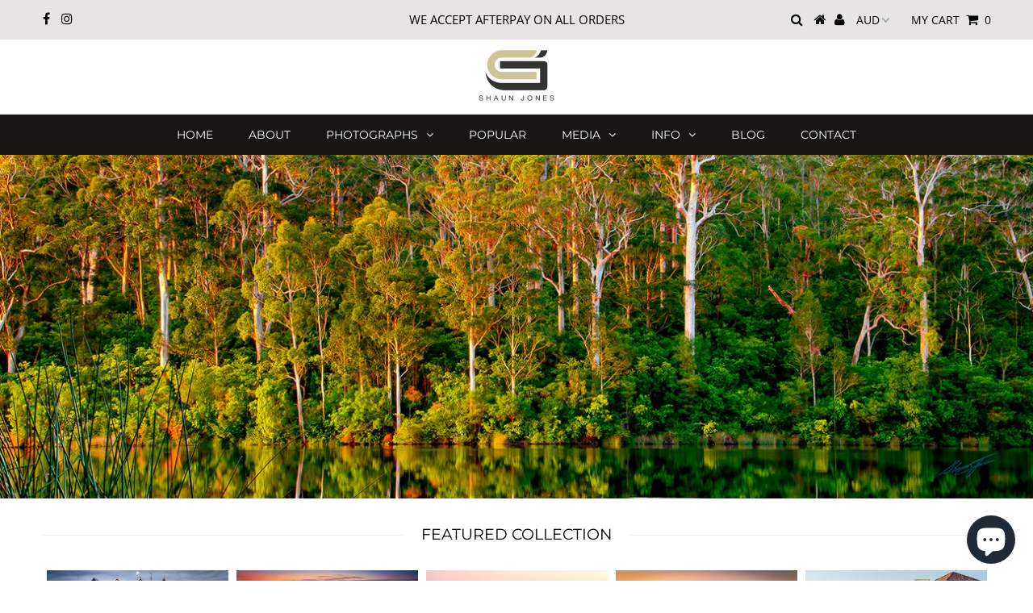

--- FILE ---
content_type: text/html; charset=utf-8
request_url: https://www.shaunjones.com.au/
body_size: 20884
content:
<!DOCTYPE html>
<!--[if lt IE 7 ]><html class="ie ie6" lang="en"> <![endif]-->
<!--[if IE 7 ]><html class="ie ie7" lang="en"> <![endif]-->
<!--[if IE 8 ]><html class="ie ie8" lang="en"> <![endif]-->
<!--[if (gte IE 9)|!(IE)]><!--><html lang="en" class="no-js"> <!--<![endif]-->
<head>

  <meta charset="utf-8" />
  

<meta property="og:type" content="website">
<meta property="og:title" content="Shaun Jones - Landscape Photographer Australia | Landscape Photographs">
<meta property="og:url" content="https://www.shaunjones.com.au/">
<meta property="og:description" content="Capturing the raw beauty of Western Australia through breathtaking landscapes, golden sunsets, and rugged coastlines. Explore the work of Shaun Jones and Australian Landscape Photographer bringing nature’s drama and serenity to life in every shot. We accept Afterpay so everyone can enjoy.">

<meta property="og:site_name" content="Shaun Jones">



<meta name="twitter:card" content="summary">


<meta name="twitter:site" content="@">


<meta name="twitter:title" content="Shaun Jones - Landscape Photographer Australia | Landscape Photographs">
<meta name="twitter:description" content="Capturing the raw beauty of Western Australia through breathtaking landscapes, golden sunsets, and rugged coastlines. Explore the work of Shaun Jones and Australian Landscape Photographer bringing nature’s drama and serenity to life in every shot. We accept Afterpay so everyone can enjoy.">

  <!-- Basic Page Needs
================================================== -->

  <title>
    Shaun Jones - Landscape Photographer Australia | Landscape Photographs
  </title>
  
  <meta name="description" content="Capturing the raw beauty of Western Australia through breathtaking landscapes, golden sunsets, and rugged coastlines. Explore the work of Shaun Jones and Australian Landscape Photographer bringing nature’s drama and serenity to life in every shot. We accept Afterpay so everyone can enjoy." />
  
  <link rel="canonical" href="https://www.shaunjones.com.au/" />

  <!-- CSS
================================================== -->

  


































































  <link href="//www.shaunjones.com.au/cdn/shop/t/5/assets/stylesheet.css?v=19666625737673520441758817085" rel="stylesheet" type="text/css" media="all" />
  <link href="//www.shaunjones.com.au/cdn/shop/t/5/assets/queries.css?v=27104504554968386501596824977" rel="stylesheet" type="text/css" media="all" />

  <!-- JS
================================================== -->

  <script src="//ajax.googleapis.com/ajax/libs/jquery/2.2.3/jquery.min.js" type="text/javascript"></script>
  <script src="//www.shaunjones.com.au/cdn/shop/t/5/assets/eventemitter3.min.js?v=27939738353326123541670848197" type="text/javascript"></script>

  <script src="//www.shaunjones.com.au/cdn/shop/t/5/assets/theme.js?v=5833678805026144821703147421" type="text/javascript"></script>
  <script src="//www.shaunjones.com.au/cdn/shopifycloud/storefront/assets/themes_support/option_selection-b017cd28.js" type="text/javascript"></script>

  
  <script src="//www.shaunjones.com.au/cdn/shop/t/5/assets/instafeed.js?v=58777072800108370171596824960" type="text/javascript"></script>
  

  <!--[if lt IE 9]>
<script src="//html5shim.googlecode.com/svn/trunk/html5.js"></script>
<![endif]-->

  <meta name="viewport" content="width=device-width, initial-scale=1, maximum-scale=1">

  
    <link rel="shortcut icon" href="//www.shaunjones.com.au/cdn/shop/files/ShaunJonesD22aR03aP01ZL-Pierce3a_32x32.png?v=1613528900" type="image/png" />
  

  
  <script>window.performance && window.performance.mark && window.performance.mark('shopify.content_for_header.start');</script><meta id="shopify-digital-wallet" name="shopify-digital-wallet" content="/26229080144/digital_wallets/dialog">
<meta name="shopify-checkout-api-token" content="0ee24a56607532d5bd439a4d102258b1">
<meta id="in-context-paypal-metadata" data-shop-id="26229080144" data-venmo-supported="false" data-environment="production" data-locale="en_US" data-paypal-v4="true" data-currency="AUD">
<script async="async" src="/checkouts/internal/preloads.js?locale=en-AU"></script>
<link rel="preconnect" href="https://shop.app" crossorigin="anonymous">
<script async="async" src="https://shop.app/checkouts/internal/preloads.js?locale=en-AU&shop_id=26229080144" crossorigin="anonymous"></script>
<script id="apple-pay-shop-capabilities" type="application/json">{"shopId":26229080144,"countryCode":"AU","currencyCode":"AUD","merchantCapabilities":["supports3DS"],"merchantId":"gid:\/\/shopify\/Shop\/26229080144","merchantName":"Shaun Jones","requiredBillingContactFields":["postalAddress","email","phone"],"requiredShippingContactFields":["postalAddress","email","phone"],"shippingType":"shipping","supportedNetworks":["visa","masterCard"],"total":{"type":"pending","label":"Shaun Jones","amount":"1.00"},"shopifyPaymentsEnabled":true,"supportsSubscriptions":true}</script>
<script id="shopify-features" type="application/json">{"accessToken":"0ee24a56607532d5bd439a4d102258b1","betas":["rich-media-storefront-analytics"],"domain":"www.shaunjones.com.au","predictiveSearch":true,"shopId":26229080144,"locale":"en"}</script>
<script>var Shopify = Shopify || {};
Shopify.shop = "shaun-jones.myshopify.com";
Shopify.locale = "en";
Shopify.currency = {"active":"AUD","rate":"1.0"};
Shopify.country = "AU";
Shopify.theme = {"name":"Testament - Underground Edits #4215","id":83460063312,"schema_name":"Testament","schema_version":"6.8","theme_store_id":623,"role":"main"};
Shopify.theme.handle = "null";
Shopify.theme.style = {"id":null,"handle":null};
Shopify.cdnHost = "www.shaunjones.com.au/cdn";
Shopify.routes = Shopify.routes || {};
Shopify.routes.root = "/";</script>
<script type="module">!function(o){(o.Shopify=o.Shopify||{}).modules=!0}(window);</script>
<script>!function(o){function n(){var o=[];function n(){o.push(Array.prototype.slice.apply(arguments))}return n.q=o,n}var t=o.Shopify=o.Shopify||{};t.loadFeatures=n(),t.autoloadFeatures=n()}(window);</script>
<script>
  window.ShopifyPay = window.ShopifyPay || {};
  window.ShopifyPay.apiHost = "shop.app\/pay";
  window.ShopifyPay.redirectState = null;
</script>
<script id="shop-js-analytics" type="application/json">{"pageType":"index"}</script>
<script defer="defer" async type="module" src="//www.shaunjones.com.au/cdn/shopifycloud/shop-js/modules/v2/client.init-shop-cart-sync_BN7fPSNr.en.esm.js"></script>
<script defer="defer" async type="module" src="//www.shaunjones.com.au/cdn/shopifycloud/shop-js/modules/v2/chunk.common_Cbph3Kss.esm.js"></script>
<script defer="defer" async type="module" src="//www.shaunjones.com.au/cdn/shopifycloud/shop-js/modules/v2/chunk.modal_DKumMAJ1.esm.js"></script>
<script type="module">
  await import("//www.shaunjones.com.au/cdn/shopifycloud/shop-js/modules/v2/client.init-shop-cart-sync_BN7fPSNr.en.esm.js");
await import("//www.shaunjones.com.au/cdn/shopifycloud/shop-js/modules/v2/chunk.common_Cbph3Kss.esm.js");
await import("//www.shaunjones.com.au/cdn/shopifycloud/shop-js/modules/v2/chunk.modal_DKumMAJ1.esm.js");

  window.Shopify.SignInWithShop?.initShopCartSync?.({"fedCMEnabled":true,"windoidEnabled":true});

</script>
<script>
  window.Shopify = window.Shopify || {};
  if (!window.Shopify.featureAssets) window.Shopify.featureAssets = {};
  window.Shopify.featureAssets['shop-js'] = {"shop-cart-sync":["modules/v2/client.shop-cart-sync_CJVUk8Jm.en.esm.js","modules/v2/chunk.common_Cbph3Kss.esm.js","modules/v2/chunk.modal_DKumMAJ1.esm.js"],"init-fed-cm":["modules/v2/client.init-fed-cm_7Fvt41F4.en.esm.js","modules/v2/chunk.common_Cbph3Kss.esm.js","modules/v2/chunk.modal_DKumMAJ1.esm.js"],"init-shop-email-lookup-coordinator":["modules/v2/client.init-shop-email-lookup-coordinator_Cc088_bR.en.esm.js","modules/v2/chunk.common_Cbph3Kss.esm.js","modules/v2/chunk.modal_DKumMAJ1.esm.js"],"init-windoid":["modules/v2/client.init-windoid_hPopwJRj.en.esm.js","modules/v2/chunk.common_Cbph3Kss.esm.js","modules/v2/chunk.modal_DKumMAJ1.esm.js"],"shop-button":["modules/v2/client.shop-button_B0jaPSNF.en.esm.js","modules/v2/chunk.common_Cbph3Kss.esm.js","modules/v2/chunk.modal_DKumMAJ1.esm.js"],"shop-cash-offers":["modules/v2/client.shop-cash-offers_DPIskqss.en.esm.js","modules/v2/chunk.common_Cbph3Kss.esm.js","modules/v2/chunk.modal_DKumMAJ1.esm.js"],"shop-toast-manager":["modules/v2/client.shop-toast-manager_CK7RT69O.en.esm.js","modules/v2/chunk.common_Cbph3Kss.esm.js","modules/v2/chunk.modal_DKumMAJ1.esm.js"],"init-shop-cart-sync":["modules/v2/client.init-shop-cart-sync_BN7fPSNr.en.esm.js","modules/v2/chunk.common_Cbph3Kss.esm.js","modules/v2/chunk.modal_DKumMAJ1.esm.js"],"init-customer-accounts-sign-up":["modules/v2/client.init-customer-accounts-sign-up_CfPf4CXf.en.esm.js","modules/v2/client.shop-login-button_DeIztwXF.en.esm.js","modules/v2/chunk.common_Cbph3Kss.esm.js","modules/v2/chunk.modal_DKumMAJ1.esm.js"],"pay-button":["modules/v2/client.pay-button_CgIwFSYN.en.esm.js","modules/v2/chunk.common_Cbph3Kss.esm.js","modules/v2/chunk.modal_DKumMAJ1.esm.js"],"init-customer-accounts":["modules/v2/client.init-customer-accounts_DQ3x16JI.en.esm.js","modules/v2/client.shop-login-button_DeIztwXF.en.esm.js","modules/v2/chunk.common_Cbph3Kss.esm.js","modules/v2/chunk.modal_DKumMAJ1.esm.js"],"avatar":["modules/v2/client.avatar_BTnouDA3.en.esm.js"],"init-shop-for-new-customer-accounts":["modules/v2/client.init-shop-for-new-customer-accounts_CsZy_esa.en.esm.js","modules/v2/client.shop-login-button_DeIztwXF.en.esm.js","modules/v2/chunk.common_Cbph3Kss.esm.js","modules/v2/chunk.modal_DKumMAJ1.esm.js"],"shop-follow-button":["modules/v2/client.shop-follow-button_BRMJjgGd.en.esm.js","modules/v2/chunk.common_Cbph3Kss.esm.js","modules/v2/chunk.modal_DKumMAJ1.esm.js"],"checkout-modal":["modules/v2/client.checkout-modal_B9Drz_yf.en.esm.js","modules/v2/chunk.common_Cbph3Kss.esm.js","modules/v2/chunk.modal_DKumMAJ1.esm.js"],"shop-login-button":["modules/v2/client.shop-login-button_DeIztwXF.en.esm.js","modules/v2/chunk.common_Cbph3Kss.esm.js","modules/v2/chunk.modal_DKumMAJ1.esm.js"],"lead-capture":["modules/v2/client.lead-capture_DXYzFM3R.en.esm.js","modules/v2/chunk.common_Cbph3Kss.esm.js","modules/v2/chunk.modal_DKumMAJ1.esm.js"],"shop-login":["modules/v2/client.shop-login_CA5pJqmO.en.esm.js","modules/v2/chunk.common_Cbph3Kss.esm.js","modules/v2/chunk.modal_DKumMAJ1.esm.js"],"payment-terms":["modules/v2/client.payment-terms_BxzfvcZJ.en.esm.js","modules/v2/chunk.common_Cbph3Kss.esm.js","modules/v2/chunk.modal_DKumMAJ1.esm.js"]};
</script>
<script>(function() {
  var isLoaded = false;
  function asyncLoad() {
    if (isLoaded) return;
    isLoaded = true;
    var urls = ["\/\/cdn.ywxi.net\/js\/partner-shopify.js?shop=shaun-jones.myshopify.com","\/\/cdn.ywxi.net\/js\/partner-shopify.js?shop=shaun-jones.myshopify.com","https:\/\/trust.conversionbear.com\/script?app=trust_badge\u0026shop=shaun-jones.myshopify.com"];
    for (var i = 0; i < urls.length; i++) {
      var s = document.createElement('script');
      s.type = 'text/javascript';
      s.async = true;
      s.src = urls[i];
      var x = document.getElementsByTagName('script')[0];
      x.parentNode.insertBefore(s, x);
    }
  };
  if(window.attachEvent) {
    window.attachEvent('onload', asyncLoad);
  } else {
    window.addEventListener('load', asyncLoad, false);
  }
})();</script>
<script id="__st">var __st={"a":26229080144,"offset":28800,"reqid":"bafd42ec-55fe-463d-9939-2a1518b231f8-1769856883","pageurl":"www.shaunjones.com.au\/","u":"99c1d094e23c","p":"home"};</script>
<script>window.ShopifyPaypalV4VisibilityTracking = true;</script>
<script id="captcha-bootstrap">!function(){'use strict';const t='contact',e='account',n='new_comment',o=[[t,t],['blogs',n],['comments',n],[t,'customer']],c=[[e,'customer_login'],[e,'guest_login'],[e,'recover_customer_password'],[e,'create_customer']],r=t=>t.map((([t,e])=>`form[action*='/${t}']:not([data-nocaptcha='true']) input[name='form_type'][value='${e}']`)).join(','),a=t=>()=>t?[...document.querySelectorAll(t)].map((t=>t.form)):[];function s(){const t=[...o],e=r(t);return a(e)}const i='password',u='form_key',d=['recaptcha-v3-token','g-recaptcha-response','h-captcha-response',i],f=()=>{try{return window.sessionStorage}catch{return}},m='__shopify_v',_=t=>t.elements[u];function p(t,e,n=!1){try{const o=window.sessionStorage,c=JSON.parse(o.getItem(e)),{data:r}=function(t){const{data:e,action:n}=t;return t[m]||n?{data:e,action:n}:{data:t,action:n}}(c);for(const[e,n]of Object.entries(r))t.elements[e]&&(t.elements[e].value=n);n&&o.removeItem(e)}catch(o){console.error('form repopulation failed',{error:o})}}const l='form_type',E='cptcha';function T(t){t.dataset[E]=!0}const w=window,h=w.document,L='Shopify',v='ce_forms',y='captcha';let A=!1;((t,e)=>{const n=(g='f06e6c50-85a8-45c8-87d0-21a2b65856fe',I='https://cdn.shopify.com/shopifycloud/storefront-forms-hcaptcha/ce_storefront_forms_captcha_hcaptcha.v1.5.2.iife.js',D={infoText:'Protected by hCaptcha',privacyText:'Privacy',termsText:'Terms'},(t,e,n)=>{const o=w[L][v],c=o.bindForm;if(c)return c(t,g,e,D).then(n);var r;o.q.push([[t,g,e,D],n]),r=I,A||(h.body.append(Object.assign(h.createElement('script'),{id:'captcha-provider',async:!0,src:r})),A=!0)});var g,I,D;w[L]=w[L]||{},w[L][v]=w[L][v]||{},w[L][v].q=[],w[L][y]=w[L][y]||{},w[L][y].protect=function(t,e){n(t,void 0,e),T(t)},Object.freeze(w[L][y]),function(t,e,n,w,h,L){const[v,y,A,g]=function(t,e,n){const i=e?o:[],u=t?c:[],d=[...i,...u],f=r(d),m=r(i),_=r(d.filter((([t,e])=>n.includes(e))));return[a(f),a(m),a(_),s()]}(w,h,L),I=t=>{const e=t.target;return e instanceof HTMLFormElement?e:e&&e.form},D=t=>v().includes(t);t.addEventListener('submit',(t=>{const e=I(t);if(!e)return;const n=D(e)&&!e.dataset.hcaptchaBound&&!e.dataset.recaptchaBound,o=_(e),c=g().includes(e)&&(!o||!o.value);(n||c)&&t.preventDefault(),c&&!n&&(function(t){try{if(!f())return;!function(t){const e=f();if(!e)return;const n=_(t);if(!n)return;const o=n.value;o&&e.removeItem(o)}(t);const e=Array.from(Array(32),(()=>Math.random().toString(36)[2])).join('');!function(t,e){_(t)||t.append(Object.assign(document.createElement('input'),{type:'hidden',name:u})),t.elements[u].value=e}(t,e),function(t,e){const n=f();if(!n)return;const o=[...t.querySelectorAll(`input[type='${i}']`)].map((({name:t})=>t)),c=[...d,...o],r={};for(const[a,s]of new FormData(t).entries())c.includes(a)||(r[a]=s);n.setItem(e,JSON.stringify({[m]:1,action:t.action,data:r}))}(t,e)}catch(e){console.error('failed to persist form',e)}}(e),e.submit())}));const S=(t,e)=>{t&&!t.dataset[E]&&(n(t,e.some((e=>e===t))),T(t))};for(const o of['focusin','change'])t.addEventListener(o,(t=>{const e=I(t);D(e)&&S(e,y())}));const B=e.get('form_key'),M=e.get(l),P=B&&M;t.addEventListener('DOMContentLoaded',(()=>{const t=y();if(P)for(const e of t)e.elements[l].value===M&&p(e,B);[...new Set([...A(),...v().filter((t=>'true'===t.dataset.shopifyCaptcha))])].forEach((e=>S(e,t)))}))}(h,new URLSearchParams(w.location.search),n,t,e,['guest_login'])})(!0,!0)}();</script>
<script integrity="sha256-4kQ18oKyAcykRKYeNunJcIwy7WH5gtpwJnB7kiuLZ1E=" data-source-attribution="shopify.loadfeatures" defer="defer" src="//www.shaunjones.com.au/cdn/shopifycloud/storefront/assets/storefront/load_feature-a0a9edcb.js" crossorigin="anonymous"></script>
<script crossorigin="anonymous" defer="defer" src="//www.shaunjones.com.au/cdn/shopifycloud/storefront/assets/shopify_pay/storefront-65b4c6d7.js?v=20250812"></script>
<script data-source-attribution="shopify.dynamic_checkout.dynamic.init">var Shopify=Shopify||{};Shopify.PaymentButton=Shopify.PaymentButton||{isStorefrontPortableWallets:!0,init:function(){window.Shopify.PaymentButton.init=function(){};var t=document.createElement("script");t.src="https://www.shaunjones.com.au/cdn/shopifycloud/portable-wallets/latest/portable-wallets.en.js",t.type="module",document.head.appendChild(t)}};
</script>
<script data-source-attribution="shopify.dynamic_checkout.buyer_consent">
  function portableWalletsHideBuyerConsent(e){var t=document.getElementById("shopify-buyer-consent"),n=document.getElementById("shopify-subscription-policy-button");t&&n&&(t.classList.add("hidden"),t.setAttribute("aria-hidden","true"),n.removeEventListener("click",e))}function portableWalletsShowBuyerConsent(e){var t=document.getElementById("shopify-buyer-consent"),n=document.getElementById("shopify-subscription-policy-button");t&&n&&(t.classList.remove("hidden"),t.removeAttribute("aria-hidden"),n.addEventListener("click",e))}window.Shopify?.PaymentButton&&(window.Shopify.PaymentButton.hideBuyerConsent=portableWalletsHideBuyerConsent,window.Shopify.PaymentButton.showBuyerConsent=portableWalletsShowBuyerConsent);
</script>
<script data-source-attribution="shopify.dynamic_checkout.cart.bootstrap">document.addEventListener("DOMContentLoaded",(function(){function t(){return document.querySelector("shopify-accelerated-checkout-cart, shopify-accelerated-checkout")}if(t())Shopify.PaymentButton.init();else{new MutationObserver((function(e,n){t()&&(Shopify.PaymentButton.init(),n.disconnect())})).observe(document.body,{childList:!0,subtree:!0})}}));
</script>
<link id="shopify-accelerated-checkout-styles" rel="stylesheet" media="screen" href="https://www.shaunjones.com.au/cdn/shopifycloud/portable-wallets/latest/accelerated-checkout-backwards-compat.css" crossorigin="anonymous">
<style id="shopify-accelerated-checkout-cart">
        #shopify-buyer-consent {
  margin-top: 1em;
  display: inline-block;
  width: 100%;
}

#shopify-buyer-consent.hidden {
  display: none;
}

#shopify-subscription-policy-button {
  background: none;
  border: none;
  padding: 0;
  text-decoration: underline;
  font-size: inherit;
  cursor: pointer;
}

#shopify-subscription-policy-button::before {
  box-shadow: none;
}

      </style>

<script>window.performance && window.performance.mark && window.performance.mark('shopify.content_for_header.end');</script>
  <script type="text/javascript">
    new WOW().init();
  </script>
  
  <META NAME="ROBOTS" CONTENT="INDEX_FOLLOW">
<script src="https://cdn.shopify.com/extensions/e8878072-2f6b-4e89-8082-94b04320908d/inbox-1254/assets/inbox-chat-loader.js" type="text/javascript" defer="defer"></script>
<meta property="og:image" content="https://cdn.shopify.com/s/files/1/0262/2908/0144/files/Shaun_Jones_78a4216f-462c-4139-a944-e210fa55f1d7.jpg?v=1685906933" />
<meta property="og:image:secure_url" content="https://cdn.shopify.com/s/files/1/0262/2908/0144/files/Shaun_Jones_78a4216f-462c-4139-a944-e210fa55f1d7.jpg?v=1685906933" />
<meta property="og:image:width" content="1200" />
<meta property="og:image:height" content="628" />
<link href="https://monorail-edge.shopifysvc.com" rel="dns-prefetch">
<script>(function(){if ("sendBeacon" in navigator && "performance" in window) {try {var session_token_from_headers = performance.getEntriesByType('navigation')[0].serverTiming.find(x => x.name == '_s').description;} catch {var session_token_from_headers = undefined;}var session_cookie_matches = document.cookie.match(/_shopify_s=([^;]*)/);var session_token_from_cookie = session_cookie_matches && session_cookie_matches.length === 2 ? session_cookie_matches[1] : "";var session_token = session_token_from_headers || session_token_from_cookie || "";function handle_abandonment_event(e) {var entries = performance.getEntries().filter(function(entry) {return /monorail-edge.shopifysvc.com/.test(entry.name);});if (!window.abandonment_tracked && entries.length === 0) {window.abandonment_tracked = true;var currentMs = Date.now();var navigation_start = performance.timing.navigationStart;var payload = {shop_id: 26229080144,url: window.location.href,navigation_start,duration: currentMs - navigation_start,session_token,page_type: "index"};window.navigator.sendBeacon("https://monorail-edge.shopifysvc.com/v1/produce", JSON.stringify({schema_id: "online_store_buyer_site_abandonment/1.1",payload: payload,metadata: {event_created_at_ms: currentMs,event_sent_at_ms: currentMs}}));}}window.addEventListener('pagehide', handle_abandonment_event);}}());</script>
<script id="web-pixels-manager-setup">(function e(e,d,r,n,o){if(void 0===o&&(o={}),!Boolean(null===(a=null===(i=window.Shopify)||void 0===i?void 0:i.analytics)||void 0===a?void 0:a.replayQueue)){var i,a;window.Shopify=window.Shopify||{};var t=window.Shopify;t.analytics=t.analytics||{};var s=t.analytics;s.replayQueue=[],s.publish=function(e,d,r){return s.replayQueue.push([e,d,r]),!0};try{self.performance.mark("wpm:start")}catch(e){}var l=function(){var e={modern:/Edge?\/(1{2}[4-9]|1[2-9]\d|[2-9]\d{2}|\d{4,})\.\d+(\.\d+|)|Firefox\/(1{2}[4-9]|1[2-9]\d|[2-9]\d{2}|\d{4,})\.\d+(\.\d+|)|Chrom(ium|e)\/(9{2}|\d{3,})\.\d+(\.\d+|)|(Maci|X1{2}).+ Version\/(15\.\d+|(1[6-9]|[2-9]\d|\d{3,})\.\d+)([,.]\d+|)( \(\w+\)|)( Mobile\/\w+|) Safari\/|Chrome.+OPR\/(9{2}|\d{3,})\.\d+\.\d+|(CPU[ +]OS|iPhone[ +]OS|CPU[ +]iPhone|CPU IPhone OS|CPU iPad OS)[ +]+(15[._]\d+|(1[6-9]|[2-9]\d|\d{3,})[._]\d+)([._]\d+|)|Android:?[ /-](13[3-9]|1[4-9]\d|[2-9]\d{2}|\d{4,})(\.\d+|)(\.\d+|)|Android.+Firefox\/(13[5-9]|1[4-9]\d|[2-9]\d{2}|\d{4,})\.\d+(\.\d+|)|Android.+Chrom(ium|e)\/(13[3-9]|1[4-9]\d|[2-9]\d{2}|\d{4,})\.\d+(\.\d+|)|SamsungBrowser\/([2-9]\d|\d{3,})\.\d+/,legacy:/Edge?\/(1[6-9]|[2-9]\d|\d{3,})\.\d+(\.\d+|)|Firefox\/(5[4-9]|[6-9]\d|\d{3,})\.\d+(\.\d+|)|Chrom(ium|e)\/(5[1-9]|[6-9]\d|\d{3,})\.\d+(\.\d+|)([\d.]+$|.*Safari\/(?![\d.]+ Edge\/[\d.]+$))|(Maci|X1{2}).+ Version\/(10\.\d+|(1[1-9]|[2-9]\d|\d{3,})\.\d+)([,.]\d+|)( \(\w+\)|)( Mobile\/\w+|) Safari\/|Chrome.+OPR\/(3[89]|[4-9]\d|\d{3,})\.\d+\.\d+|(CPU[ +]OS|iPhone[ +]OS|CPU[ +]iPhone|CPU IPhone OS|CPU iPad OS)[ +]+(10[._]\d+|(1[1-9]|[2-9]\d|\d{3,})[._]\d+)([._]\d+|)|Android:?[ /-](13[3-9]|1[4-9]\d|[2-9]\d{2}|\d{4,})(\.\d+|)(\.\d+|)|Mobile Safari.+OPR\/([89]\d|\d{3,})\.\d+\.\d+|Android.+Firefox\/(13[5-9]|1[4-9]\d|[2-9]\d{2}|\d{4,})\.\d+(\.\d+|)|Android.+Chrom(ium|e)\/(13[3-9]|1[4-9]\d|[2-9]\d{2}|\d{4,})\.\d+(\.\d+|)|Android.+(UC? ?Browser|UCWEB|U3)[ /]?(15\.([5-9]|\d{2,})|(1[6-9]|[2-9]\d|\d{3,})\.\d+)\.\d+|SamsungBrowser\/(5\.\d+|([6-9]|\d{2,})\.\d+)|Android.+MQ{2}Browser\/(14(\.(9|\d{2,})|)|(1[5-9]|[2-9]\d|\d{3,})(\.\d+|))(\.\d+|)|K[Aa][Ii]OS\/(3\.\d+|([4-9]|\d{2,})\.\d+)(\.\d+|)/},d=e.modern,r=e.legacy,n=navigator.userAgent;return n.match(d)?"modern":n.match(r)?"legacy":"unknown"}(),u="modern"===l?"modern":"legacy",c=(null!=n?n:{modern:"",legacy:""})[u],f=function(e){return[e.baseUrl,"/wpm","/b",e.hashVersion,"modern"===e.buildTarget?"m":"l",".js"].join("")}({baseUrl:d,hashVersion:r,buildTarget:u}),m=function(e){var d=e.version,r=e.bundleTarget,n=e.surface,o=e.pageUrl,i=e.monorailEndpoint;return{emit:function(e){var a=e.status,t=e.errorMsg,s=(new Date).getTime(),l=JSON.stringify({metadata:{event_sent_at_ms:s},events:[{schema_id:"web_pixels_manager_load/3.1",payload:{version:d,bundle_target:r,page_url:o,status:a,surface:n,error_msg:t},metadata:{event_created_at_ms:s}}]});if(!i)return console&&console.warn&&console.warn("[Web Pixels Manager] No Monorail endpoint provided, skipping logging."),!1;try{return self.navigator.sendBeacon.bind(self.navigator)(i,l)}catch(e){}var u=new XMLHttpRequest;try{return u.open("POST",i,!0),u.setRequestHeader("Content-Type","text/plain"),u.send(l),!0}catch(e){return console&&console.warn&&console.warn("[Web Pixels Manager] Got an unhandled error while logging to Monorail."),!1}}}}({version:r,bundleTarget:l,surface:e.surface,pageUrl:self.location.href,monorailEndpoint:e.monorailEndpoint});try{o.browserTarget=l,function(e){var d=e.src,r=e.async,n=void 0===r||r,o=e.onload,i=e.onerror,a=e.sri,t=e.scriptDataAttributes,s=void 0===t?{}:t,l=document.createElement("script"),u=document.querySelector("head"),c=document.querySelector("body");if(l.async=n,l.src=d,a&&(l.integrity=a,l.crossOrigin="anonymous"),s)for(var f in s)if(Object.prototype.hasOwnProperty.call(s,f))try{l.dataset[f]=s[f]}catch(e){}if(o&&l.addEventListener("load",o),i&&l.addEventListener("error",i),u)u.appendChild(l);else{if(!c)throw new Error("Did not find a head or body element to append the script");c.appendChild(l)}}({src:f,async:!0,onload:function(){if(!function(){var e,d;return Boolean(null===(d=null===(e=window.Shopify)||void 0===e?void 0:e.analytics)||void 0===d?void 0:d.initialized)}()){var d=window.webPixelsManager.init(e)||void 0;if(d){var r=window.Shopify.analytics;r.replayQueue.forEach((function(e){var r=e[0],n=e[1],o=e[2];d.publishCustomEvent(r,n,o)})),r.replayQueue=[],r.publish=d.publishCustomEvent,r.visitor=d.visitor,r.initialized=!0}}},onerror:function(){return m.emit({status:"failed",errorMsg:"".concat(f," has failed to load")})},sri:function(e){var d=/^sha384-[A-Za-z0-9+/=]+$/;return"string"==typeof e&&d.test(e)}(c)?c:"",scriptDataAttributes:o}),m.emit({status:"loading"})}catch(e){m.emit({status:"failed",errorMsg:(null==e?void 0:e.message)||"Unknown error"})}}})({shopId: 26229080144,storefrontBaseUrl: "https://www.shaunjones.com.au",extensionsBaseUrl: "https://extensions.shopifycdn.com/cdn/shopifycloud/web-pixels-manager",monorailEndpoint: "https://monorail-edge.shopifysvc.com/unstable/produce_batch",surface: "storefront-renderer",enabledBetaFlags: ["2dca8a86"],webPixelsConfigList: [{"id":"537919677","configuration":"{\"config\":\"{\\\"pixel_id\\\":\\\"G-CQC0YSDP4H\\\",\\\"gtag_events\\\":[{\\\"type\\\":\\\"purchase\\\",\\\"action_label\\\":\\\"G-CQC0YSDP4H\\\"},{\\\"type\\\":\\\"page_view\\\",\\\"action_label\\\":\\\"G-CQC0YSDP4H\\\"},{\\\"type\\\":\\\"view_item\\\",\\\"action_label\\\":\\\"G-CQC0YSDP4H\\\"},{\\\"type\\\":\\\"search\\\",\\\"action_label\\\":\\\"G-CQC0YSDP4H\\\"},{\\\"type\\\":\\\"add_to_cart\\\",\\\"action_label\\\":\\\"G-CQC0YSDP4H\\\"},{\\\"type\\\":\\\"begin_checkout\\\",\\\"action_label\\\":\\\"G-CQC0YSDP4H\\\"},{\\\"type\\\":\\\"add_payment_info\\\",\\\"action_label\\\":\\\"G-CQC0YSDP4H\\\"}],\\\"enable_monitoring_mode\\\":false}\"}","eventPayloadVersion":"v1","runtimeContext":"OPEN","scriptVersion":"b2a88bafab3e21179ed38636efcd8a93","type":"APP","apiClientId":1780363,"privacyPurposes":[],"dataSharingAdjustments":{"protectedCustomerApprovalScopes":["read_customer_address","read_customer_email","read_customer_name","read_customer_personal_data","read_customer_phone"]}},{"id":"shopify-app-pixel","configuration":"{}","eventPayloadVersion":"v1","runtimeContext":"STRICT","scriptVersion":"0450","apiClientId":"shopify-pixel","type":"APP","privacyPurposes":["ANALYTICS","MARKETING"]},{"id":"shopify-custom-pixel","eventPayloadVersion":"v1","runtimeContext":"LAX","scriptVersion":"0450","apiClientId":"shopify-pixel","type":"CUSTOM","privacyPurposes":["ANALYTICS","MARKETING"]}],isMerchantRequest: false,initData: {"shop":{"name":"Shaun Jones","paymentSettings":{"currencyCode":"AUD"},"myshopifyDomain":"shaun-jones.myshopify.com","countryCode":"AU","storefrontUrl":"https:\/\/www.shaunjones.com.au"},"customer":null,"cart":null,"checkout":null,"productVariants":[],"purchasingCompany":null},},"https://www.shaunjones.com.au/cdn","1d2a099fw23dfb22ep557258f5m7a2edbae",{"modern":"","legacy":""},{"shopId":"26229080144","storefrontBaseUrl":"https:\/\/www.shaunjones.com.au","extensionBaseUrl":"https:\/\/extensions.shopifycdn.com\/cdn\/shopifycloud\/web-pixels-manager","surface":"storefront-renderer","enabledBetaFlags":"[\"2dca8a86\"]","isMerchantRequest":"false","hashVersion":"1d2a099fw23dfb22ep557258f5m7a2edbae","publish":"custom","events":"[[\"page_viewed\",{}]]"});</script><script>
  window.ShopifyAnalytics = window.ShopifyAnalytics || {};
  window.ShopifyAnalytics.meta = window.ShopifyAnalytics.meta || {};
  window.ShopifyAnalytics.meta.currency = 'AUD';
  var meta = {"page":{"pageType":"home","requestId":"bafd42ec-55fe-463d-9939-2a1518b231f8-1769856883"}};
  for (var attr in meta) {
    window.ShopifyAnalytics.meta[attr] = meta[attr];
  }
</script>
<script class="analytics">
  (function () {
    var customDocumentWrite = function(content) {
      var jquery = null;

      if (window.jQuery) {
        jquery = window.jQuery;
      } else if (window.Checkout && window.Checkout.$) {
        jquery = window.Checkout.$;
      }

      if (jquery) {
        jquery('body').append(content);
      }
    };

    var hasLoggedConversion = function(token) {
      if (token) {
        return document.cookie.indexOf('loggedConversion=' + token) !== -1;
      }
      return false;
    }

    var setCookieIfConversion = function(token) {
      if (token) {
        var twoMonthsFromNow = new Date(Date.now());
        twoMonthsFromNow.setMonth(twoMonthsFromNow.getMonth() + 2);

        document.cookie = 'loggedConversion=' + token + '; expires=' + twoMonthsFromNow;
      }
    }

    var trekkie = window.ShopifyAnalytics.lib = window.trekkie = window.trekkie || [];
    if (trekkie.integrations) {
      return;
    }
    trekkie.methods = [
      'identify',
      'page',
      'ready',
      'track',
      'trackForm',
      'trackLink'
    ];
    trekkie.factory = function(method) {
      return function() {
        var args = Array.prototype.slice.call(arguments);
        args.unshift(method);
        trekkie.push(args);
        return trekkie;
      };
    };
    for (var i = 0; i < trekkie.methods.length; i++) {
      var key = trekkie.methods[i];
      trekkie[key] = trekkie.factory(key);
    }
    trekkie.load = function(config) {
      trekkie.config = config || {};
      trekkie.config.initialDocumentCookie = document.cookie;
      var first = document.getElementsByTagName('script')[0];
      var script = document.createElement('script');
      script.type = 'text/javascript';
      script.onerror = function(e) {
        var scriptFallback = document.createElement('script');
        scriptFallback.type = 'text/javascript';
        scriptFallback.onerror = function(error) {
                var Monorail = {
      produce: function produce(monorailDomain, schemaId, payload) {
        var currentMs = new Date().getTime();
        var event = {
          schema_id: schemaId,
          payload: payload,
          metadata: {
            event_created_at_ms: currentMs,
            event_sent_at_ms: currentMs
          }
        };
        return Monorail.sendRequest("https://" + monorailDomain + "/v1/produce", JSON.stringify(event));
      },
      sendRequest: function sendRequest(endpointUrl, payload) {
        // Try the sendBeacon API
        if (window && window.navigator && typeof window.navigator.sendBeacon === 'function' && typeof window.Blob === 'function' && !Monorail.isIos12()) {
          var blobData = new window.Blob([payload], {
            type: 'text/plain'
          });

          if (window.navigator.sendBeacon(endpointUrl, blobData)) {
            return true;
          } // sendBeacon was not successful

        } // XHR beacon

        var xhr = new XMLHttpRequest();

        try {
          xhr.open('POST', endpointUrl);
          xhr.setRequestHeader('Content-Type', 'text/plain');
          xhr.send(payload);
        } catch (e) {
          console.log(e);
        }

        return false;
      },
      isIos12: function isIos12() {
        return window.navigator.userAgent.lastIndexOf('iPhone; CPU iPhone OS 12_') !== -1 || window.navigator.userAgent.lastIndexOf('iPad; CPU OS 12_') !== -1;
      }
    };
    Monorail.produce('monorail-edge.shopifysvc.com',
      'trekkie_storefront_load_errors/1.1',
      {shop_id: 26229080144,
      theme_id: 83460063312,
      app_name: "storefront",
      context_url: window.location.href,
      source_url: "//www.shaunjones.com.au/cdn/s/trekkie.storefront.c59ea00e0474b293ae6629561379568a2d7c4bba.min.js"});

        };
        scriptFallback.async = true;
        scriptFallback.src = '//www.shaunjones.com.au/cdn/s/trekkie.storefront.c59ea00e0474b293ae6629561379568a2d7c4bba.min.js';
        first.parentNode.insertBefore(scriptFallback, first);
      };
      script.async = true;
      script.src = '//www.shaunjones.com.au/cdn/s/trekkie.storefront.c59ea00e0474b293ae6629561379568a2d7c4bba.min.js';
      first.parentNode.insertBefore(script, first);
    };
    trekkie.load(
      {"Trekkie":{"appName":"storefront","development":false,"defaultAttributes":{"shopId":26229080144,"isMerchantRequest":null,"themeId":83460063312,"themeCityHash":"1363357718482108686","contentLanguage":"en","currency":"AUD","eventMetadataId":"b31c5f58-1ede-4a54-85dd-6f8b99643d0c"},"isServerSideCookieWritingEnabled":true,"monorailRegion":"shop_domain","enabledBetaFlags":["65f19447","b5387b81"]},"Session Attribution":{},"S2S":{"facebookCapiEnabled":false,"source":"trekkie-storefront-renderer","apiClientId":580111}}
    );

    var loaded = false;
    trekkie.ready(function() {
      if (loaded) return;
      loaded = true;

      window.ShopifyAnalytics.lib = window.trekkie;

      var originalDocumentWrite = document.write;
      document.write = customDocumentWrite;
      try { window.ShopifyAnalytics.merchantGoogleAnalytics.call(this); } catch(error) {};
      document.write = originalDocumentWrite;

      window.ShopifyAnalytics.lib.page(null,{"pageType":"home","requestId":"bafd42ec-55fe-463d-9939-2a1518b231f8-1769856883","shopifyEmitted":true});

      var match = window.location.pathname.match(/checkouts\/(.+)\/(thank_you|post_purchase)/)
      var token = match? match[1]: undefined;
      if (!hasLoggedConversion(token)) {
        setCookieIfConversion(token);
        
      }
    });


        var eventsListenerScript = document.createElement('script');
        eventsListenerScript.async = true;
        eventsListenerScript.src = "//www.shaunjones.com.au/cdn/shopifycloud/storefront/assets/shop_events_listener-3da45d37.js";
        document.getElementsByTagName('head')[0].appendChild(eventsListenerScript);

})();</script>
  <script>
  if (!window.ga || (window.ga && typeof window.ga !== 'function')) {
    window.ga = function ga() {
      (window.ga.q = window.ga.q || []).push(arguments);
      if (window.Shopify && window.Shopify.analytics && typeof window.Shopify.analytics.publish === 'function') {
        window.Shopify.analytics.publish("ga_stub_called", {}, {sendTo: "google_osp_migration"});
      }
      console.error("Shopify's Google Analytics stub called with:", Array.from(arguments), "\nSee https://help.shopify.com/manual/promoting-marketing/pixels/pixel-migration#google for more information.");
    };
    if (window.Shopify && window.Shopify.analytics && typeof window.Shopify.analytics.publish === 'function') {
      window.Shopify.analytics.publish("ga_stub_initialized", {}, {sendTo: "google_osp_migration"});
    }
  }
</script>
<script
  defer
  src="https://www.shaunjones.com.au/cdn/shopifycloud/perf-kit/shopify-perf-kit-3.1.0.min.js"
  data-application="storefront-renderer"
  data-shop-id="26229080144"
  data-render-region="gcp-us-central1"
  data-page-type="index"
  data-theme-instance-id="83460063312"
  data-theme-name="Testament"
  data-theme-version="6.8"
  data-monorail-region="shop_domain"
  data-resource-timing-sampling-rate="10"
  data-shs="true"
  data-shs-beacon="true"
  data-shs-export-with-fetch="true"
  data-shs-logs-sample-rate="1"
  data-shs-beacon-endpoint="https://www.shaunjones.com.au/api/collect"
></script>
</head>
<body class="gridlock index">

<main id="panel">
  <div class="page-wrap">
    <div id="shopify-section-header" class="shopify-section"><div class="header-section" data-section-id="header" data-section-type="header-section">
  <header>
    
        <div class="row" id="upper-content">
          <ul id="social-icons" class="desktop-4 tablet-6 mobile-3">
            <li><a href="https://www.facebook.com/ShaunJonesGallery" target="_blank"><i class="fa fa-facebook fa-2x" aria-hidden="true"></i></a></li>
            <li><a href="//instagram.com/shaunjonesgallery/" target="_blank"><i class="fa fa-instagram fa-2x" aria-hidden="true"></i></a></li>
            
            
            
            
            
            
            
          </ul><div id="hello" class="desktop-4 tablet-6 mobile-3">WE ACCEPT AFTERPAY ON ALL ORDERS
</div><ul id="cart" class="desktop-4  tablet-6 mobile-3">
            <li class="mm-trigger">
              <i class="fa fa-bars" aria-hidden="true"></i> MENU
            </li>
            <li class="seeks">
              <form action="/search" method="get" id="searchbox">
                <input type="text" name="q" class="search-input" id="q" placeholder="Search" />
                
                <input type="hidden" name="type" value="product">
                
              </form>
              <a href="#" class="search-icon"><i class="fa fa-search fa-2x" aria-hidden="true"></i></a>
            </li>
            <li><a href="https://www.shaunjones.com.au"><i class="fa fa-home fa-2x" aria-hidden="true"></i></a>
            
            
            <li class="cust"><a href="/account/login"><i class="fa fa-user fa-2x" aria-hidden="true"></i></a></li>
            
            
            <li><form method="post" action="/cart/update" id="currency_form" accept-charset="UTF-8" class="shopify-currency-form" enctype="multipart/form-data"><input type="hidden" name="form_type" value="currency" /><input type="hidden" name="utf8" value="✓" /><input type="hidden" name="return_to" value="/" />
<select class="currency-picker"name="currency">
  
    
      <option>AED</option>
    
  
    
      <option>AFN</option>
    
  
    
      <option>ALL</option>
    
  
    
      <option>AMD</option>
    
  
    
      <option>ANG</option>
    
  
    
      <option selected="true">AUD</option>
      
  
    
      <option>AWG</option>
    
  
    
      <option>AZN</option>
    
  
    
      <option>BAM</option>
    
  
    
      <option>BBD</option>
    
  
    
      <option>BDT</option>
    
  
    
      <option>BIF</option>
    
  
    
      <option>BND</option>
    
  
    
      <option>BOB</option>
    
  
    
      <option>BSD</option>
    
  
    
      <option>BWP</option>
    
  
    
      <option>BZD</option>
    
  
    
      <option>CAD</option>
    
  
    
      <option>CDF</option>
    
  
    
      <option>CHF</option>
    
  
    
      <option>CNY</option>
    
  
    
      <option>CRC</option>
    
  
    
      <option>CVE</option>
    
  
    
      <option>CZK</option>
    
  
    
      <option>DJF</option>
    
  
    
      <option>DKK</option>
    
  
    
      <option>DOP</option>
    
  
    
      <option>DZD</option>
    
  
    
      <option>EGP</option>
    
  
    
      <option>ETB</option>
    
  
    
      <option>EUR</option>
    
  
    
      <option>FJD</option>
    
  
    
      <option>FKP</option>
    
  
    
      <option>GBP</option>
    
  
    
      <option>GMD</option>
    
  
    
      <option>GNF</option>
    
  
    
      <option>GTQ</option>
    
  
    
      <option>GYD</option>
    
  
    
      <option>HKD</option>
    
  
    
      <option>HNL</option>
    
  
    
      <option>HUF</option>
    
  
    
      <option>IDR</option>
    
  
    
      <option>ILS</option>
    
  
    
      <option>INR</option>
    
  
    
      <option>ISK</option>
    
  
    
      <option>JMD</option>
    
  
    
      <option>JPY</option>
    
  
    
      <option>KES</option>
    
  
    
      <option>KGS</option>
    
  
    
      <option>KHR</option>
    
  
    
      <option>KMF</option>
    
  
    
      <option>KRW</option>
    
  
    
      <option>KYD</option>
    
  
    
      <option>KZT</option>
    
  
    
      <option>LAK</option>
    
  
    
      <option>LBP</option>
    
  
    
      <option>LKR</option>
    
  
    
      <option>MAD</option>
    
  
    
      <option>MDL</option>
    
  
    
      <option>MKD</option>
    
  
    
      <option>MMK</option>
    
  
    
      <option>MNT</option>
    
  
    
      <option>MOP</option>
    
  
    
      <option>MUR</option>
    
  
    
      <option>MVR</option>
    
  
    
      <option>MWK</option>
    
  
    
      <option>MYR</option>
    
  
    
      <option>NGN</option>
    
  
    
      <option>NIO</option>
    
  
    
      <option>NPR</option>
    
  
    
      <option>NZD</option>
    
  
    
      <option>PEN</option>
    
  
    
      <option>PGK</option>
    
  
    
      <option>PHP</option>
    
  
    
      <option>PKR</option>
    
  
    
      <option>PLN</option>
    
  
    
      <option>PYG</option>
    
  
    
      <option>QAR</option>
    
  
    
      <option>RON</option>
    
  
    
      <option>RSD</option>
    
  
    
      <option>RWF</option>
    
  
    
      <option>SAR</option>
    
  
    
      <option>SBD</option>
    
  
    
      <option>SEK</option>
    
  
    
      <option>SGD</option>
    
  
    
      <option>SHP</option>
    
  
    
      <option>SLL</option>
    
  
    
      <option>STD</option>
    
  
    
      <option>THB</option>
    
  
    
      <option>TJS</option>
    
  
    
      <option>TOP</option>
    
  
    
      <option>TTD</option>
    
  
    
      <option>TWD</option>
    
  
    
      <option>TZS</option>
    
  
    
      <option>UAH</option>
    
  
    
      <option>UGX</option>
    
  
    
      <option>USD</option>
    
  
    
      <option>UYU</option>
    
  
    
      <option>UZS</option>
    
  
    
      <option>VND</option>
    
  
    
      <option>VUV</option>
    
  
    
      <option>WST</option>
    
  
    
      <option>XAF</option>
    
  
    
      <option>XCD</option>
    
  
    
      <option>XOF</option>
    
  
    
      <option>XPF</option>
    
  
    
      <option>YER</option>
    
  
</select>
</form>
</li>
            <li><a class="my-cart-link" href="/cart">MY CART&nbsp; <i class="fa fa-shopping-cart fa-2x" aria-hidden="true"></i>&nbsp; <span id="item_count">0</span></a></li>
          </ul>
        </div>
        
  </header>
  <div class="header-wrapper">
    <div class="row">
      <div id="logo" class="desktop-12 tablet-6 mobile-3">
        
<a href="/">
          <img src="//www.shaunjones.com.au/cdn/shop/files/ShaunJonesD22aR03aP01ZL-Pierce3a_800x.png?v=1613528900" alt="Shaun Jones" itemprop="logo">
        </a>
        
      </div>
    </div>
    <div class="clear"></div>
    <nav>
      <ul id="main-nav" class="row">
      	
        
        


<li><a href="/" title="">Home</a></li>


        
        


<li><a href="/pages/about" title="">About</a></li>


        
        


<li class="dropdown has_sub_menu" aria-haspopup="true" aria-expanded="false"><a href="#" title="">Photographs</a>
  <ul class="submenu">
    
    
    <li><a href="/collections/full-catalogue">View All</a></li>
    

    
    
    <li><a href="/collections/limited-edition">Limited Editions</a></li>
    

    
    
    <li><a href="/collections/our-personal-favourites">Our Personal Favourites</a></li>
    

    
    
    <li><a href="/collections/oceans-and-waterfalls">Oceans | Rocks | Sunrises | Sunsets</a></li>
    

    
    
    <li><a href="/collections/forest-rainforests">Forests | Waterfalls | Nature | Farms</a></li>
    

    
    
    <li><a href="/collections/jetties-structures">Jetties | Structures | Boats</a></li>
    

    
    
    <li><a href="/collections/perth-western-australia">Perth Western Australia</a></li>
    

    
    
    <li><a href="/collections/southwest-western-australia">Southwest Western Australia</a></li>
    

    
    
    <li><a href="/collections/millbrook-winery">Millbrook Winery</a></li>
    

    
    
    <li><a href="/collections/acrylic-blocks">Acrylic Blocks</a></li>
    

    
  </ul>
</li>


        
        


<li><a href="/collections/popular-1" title="">Popular</a></li>


        
        


<li class="dropdown has_sub_menu" aria-haspopup="true" aria-expanded="false"><a href="#" title="">Media</a>
  <ul class="submenu">
    
    
    <li><a href="/pages/media">In The Media</a></li>
    

    
    
    <li><a href="/pages/sponsors-supporters">Sponsors | Supporters</a></li>
    

    
  </ul>
</li>


        
        


<li class="dropdown has_sub_menu" aria-haspopup="true" aria-expanded="false"><a href="#" title="">Info</a>
  <ul class="submenu">
    
    
    <li><a href="/pages/about">About Shaun</a></li>
    

    
    
    <li><a href="/pages/inspiration">Inspiration</a></li>
    

    
    
    <li><a href="/pages/in-home-view">In Home View & Requests</a></li>
    

    
    
    <li><a href="/pages/faqs">Product Information</a></li>
    

    
    
    <li><a href="/pages/care-handling">Product Care</a></li>
    

    
    
    <li><a href="/pages/hanging-instructions">Hanging Instructions</a></li>
    

    
    
    <li><a href="/pages/corporate">Corporate</a></li>
    

    
    
    <li><a href="/pages/custom-landscapes">Custom Landscapes</a></li>
    

    
  </ul>
</li>


        
        


<li><a href="/blogs/new-releases" title="">Blog</a></li>


        
        


<li><a href="/pages/contact" title="">Contact</a></li>


        
      </ul>
    </nav>
    
    <div class="clear header-spacer"></div>
    
  </div>
  <style>
    
    @media screen and ( max-width: 739px ) { 
      #logo img { max-width: 100px; }
    }
    @media screen and ( min-width: 740px ) {
      #logo img { max-width: 100px; }
    }

    
    

    #hello { font-size: 15px; }

    
    @media screen and (min-width: 740px ) {
      ul#cart li.mm-trigger { display: none; }
    }
    
    ul#main-nav li {
      line-height: 50px;
    }
    ul#main-nav li ul.submenu {
      top: 50px;
    }
    ul.megamenu {
      top: 50px;
    }
    nav {
      border-top: 0px solid rgba(0,0,0,0);
      border-bottom: 0px solid rgba(0,0,0,0);
    }
  </style>
</div>


</div>
    

    <div class="content-wrapper">
      
        <div class="index-sections">
  <!-- BEGIN content_for_index --><div id="shopify-section-1480352639511" class="shopify-section"><section class="index-section slideshow-section homepage-section animate wow fadeIn no-fouc" data-section-id="1480352639511" data-section-type="slideshow-section" data-slideout-ignore>
  
  

  

      
      <div class="flexslider index_Slider" id="Slideshow-1480352639511" data-speed="5000">
        <ul class="slides">
            <li id="slide--1574381831718" data-block-id="1574381831718" class="slide--1574381831718 slide_image" data-flexslider-index="0" >

              
                
                
                <a href="/products/karri-forest-karri-valley-western-australia-7551">
                  <div class="box-ratio" style="padding-bottom: 33.3125%;">
                    <img class="slideshow__image slideshow__image--1574381831718 lazyload lazyload-fade"
                      data-src="//www.shaunjones.com.au/cdn/shop/files/DSC_7551new25B_{width}x.jpg?v=1758819683"
                      data-sizes="auto"
                      data-parent-fit="cover"
                      alt="">
                  </div>
                  <noscript>
                    <img src="//www.shaunjones.com.au/cdn/shop/files/DSC_7551new25B_1024x.jpg?v=1758819683" alt="" class="slideshow__image slideshow__image--1574381831718">
                  </noscript>
                </a>
              

              

              <div class="flex-caption slide-1574381831718">
                <div class="caption-inners">
                  
                  
                  
                  <div class="cta">
                    <a href="/products/karri-forest-karri-valley-western-australia-7551"></a>
                  </div>
                  
                </div>
              </div>
            </li>
            <style>
              .flex-caption.slide-1574381831718 .caption-inners {
                
                
                
                background: transparent;
                
                display: inline-block;
                padding: 20px;
                text-align: left;
              }
              .flex-caption.slide-1574381831718 h2.slide-title {
                color: #000000;
                font-size: 22px;
                font-weight:700;
              }
              .flex-caption.slide-1574381831718 p {
                color: #000000;
              }
              .flex-caption.slide-1574381831718 .cta a {
                color: #ffffff;
                background: rgba(0,0,0,0);
                font-size: 14px;
                font-weight: 400;
              }
              .flex-caption.slide-1574381831718 .flex-caption p {
                font-size: 14px;
              }
              .flex-caption.slide-1574381831718 {
                bottom: 70%;
                left: 30%;
                
              }
            </style>
          
            <li id="slide--1574381842684" data-block-id="1574381842684" class="slide--1574381842684 slide_image" data-flexslider-index="1" >

              
                
                
                <a href="/products/kwinana-beach-jetty-wa-acrylic-block">
                  <div class="box-ratio" style="padding-bottom: 33.3125%;">
                    <img class="slideshow__image slideshow__image--1574381842684 lazyload lazyload-fade"
                      data-src="//www.shaunjones.com.au/cdn/shop/files/DSC3306-1editedFINALNEWOCT2AB_{width}x.jpg?v=1713404747"
                      data-sizes="auto"
                      data-parent-fit="cover"
                      alt="">
                  </div>
                  <noscript>
                    <img src="//www.shaunjones.com.au/cdn/shop/files/DSC3306-1editedFINALNEWOCT2AB_1024x.jpg?v=1713404747" alt="" class="slideshow__image slideshow__image--1574381842684">
                  </noscript>
                </a>
              

              

              <div class="flex-caption slide-1574381842684">
                <div class="caption-inners">
                  
                  
                  
                  <div class="cta">
                    <a href="/products/kwinana-beach-jetty-wa-acrylic-block"></a>
                  </div>
                  
                </div>
              </div>
            </li>
            <style>
              .flex-caption.slide-1574381842684 .caption-inners {
                
                
                
                background: transparent;
                
                display: inline-block;
                padding: 20px;
                text-align: left;
              }
              .flex-caption.slide-1574381842684 h2.slide-title {
                color: rgba(0,0,0,0);
                font-size: 22px;
                font-weight:700;
              }
              .flex-caption.slide-1574381842684 p {
                color: rgba(0,0,0,0);
              }
              .flex-caption.slide-1574381842684 .cta a {
                color: #ffffff;
                background: rgba(0,0,0,0);
                font-size: 14px;
                font-weight: 400;
              }
              .flex-caption.slide-1574381842684 .flex-caption p {
                font-size: 14px;
              }
              .flex-caption.slide-1574381842684 {
                bottom: 62%;
                left: 24%;
                
              }
            </style>
          
            <li id="slide--1480352639511-0" data-block-id="1480352639511-0" class="slide--1480352639511-0 slide_image" data-flexslider-index="2" >

              
                
                
                <a href="/collections/oceans-and-waterfalls">
                  <div class="box-ratio" style="padding-bottom: 33.3125%;">
                    <img class="slideshow__image slideshow__image--1480352639511-0 lazyload lazyload-fade"
                      data-src="//www.shaunjones.com.au/cdn/shop/files/DSC_3824-FINAL25NEWAB_{width}x.jpg?v=1758820640"
                      data-sizes="auto"
                      data-parent-fit="cover"
                      alt="">
                  </div>
                  <noscript>
                    <img src="//www.shaunjones.com.au/cdn/shop/files/DSC_3824-FINAL25NEWAB_1024x.jpg?v=1758820640" alt="" class="slideshow__image slideshow__image--1480352639511-0">
                  </noscript>
                </a>
              

              

              <div class="flex-caption slide-1480352639511-0">
                <div class="caption-inners">
                  
                  
                  
                  <div class="cta">
                    <a href="/collections/oceans-and-waterfalls"></a>
                  </div>
                  
                </div>
              </div>
            </li>
            <style>
              .flex-caption.slide-1480352639511-0 .caption-inners {
                
                
                
                background: transparent;
                
                display: inline-block;
                padding: 20px;
                text-align: left;
              }
              .flex-caption.slide-1480352639511-0 h2.slide-title {
                color: #000000;
                font-size: 22px;
                font-weight:700;
              }
              .flex-caption.slide-1480352639511-0 p {
                color: #000000;
              }
              .flex-caption.slide-1480352639511-0 .cta a {
                color: #ffffff;
                background: rgba(0,0,0,0);
                font-size: 14px;
                font-weight: 400;
              }
              .flex-caption.slide-1480352639511-0 .flex-caption p {
                font-size: 14px;
              }
              .flex-caption.slide-1480352639511-0 {
                bottom: 66%;
                left: 2%;
                
              }
            </style>
          
        </ul>
      </div>
      
      

      
      

</section>
<div class="clear"></div>



</div><div id="shopify-section-1521640569297" class="shopify-section"><section class="index-section homepage-section animate wow fadeIn no-fouc" data-section-id="1521640569297" data-section-type="homepage-products" >
  <div class="row">
    
      <div class="section-title lines desktop-12 tablet-6 mobile-3"><h2>FEATURED COLLECTION</h2></div>
    
<div class="collection-carousel desktop-12 tablet-6 mobile-3" id="carousel-1521640569297" data-slideout-ignore>
      
        <div class="lazyOwl" id="product-listing-4420621074512" data-alpha="Stormy Winter Busselton Jetty (7353)" data-price="9900">
          <div class="product-index-inner">
  
  
  
  
  
  
  
  
  
  
  
  
  
  
  
  
  
  
</div>

<div class="prod-image">
  <a href="/products/stormy-winter-busselton-jetty" title="Stormy Winter Busselton Jetty (7353)">
    <div class="reveal">
        
        

        <div class="box-ratio" style="padding-bottom: 33.3125%;">
          <img class="lazyload lazyload-fade "
            data-src="//www.shaunjones.com.au/cdn/shop/files/DSC_7353-FINAL24AB_69a0eb1f-6632-4231-a303-410e7a650305_{width}x.jpg?v=1713409159"
            data-sizes="auto"
            data-original="//www.shaunjones.com.au/cdn/shop/files/DSC_7353-FINAL24AB_69a0eb1f-6632-4231-a303-410e7a650305_500x.jpg?v=1713409159"
            alt="Busselton Jetty ">
        </div>

        <noscript>
          <img src="//www.shaunjones.com.au/cdn/shop/files/DSC_7353-FINAL24AB_69a0eb1f-6632-4231-a303-410e7a650305_1024x.jpg?v=1713409159" alt="Busselton Jetty ">
        </noscript>
        
</div>
  </a>

  
    <a rel="nofollow" class="fancybox.ajax product-modal" href="/products/stormy-winter-busselton-jetty?view=quick">QUICK VIEW</a>
  
</div>

<div class="product-info">
  <div class="product-info-inner">
    <a href="/products/stormy-winter-busselton-jetty">
      
      <span class="prod-title">Stormy Winter Busselton Jetty (7353)</span>
    </a>

    <div class="price">
      
      <div class="prod-price"> From $99.00 - $496.00</div>
      
    </div>

    
  </div>
</div>

        </div>
      
        <div class="lazyOwl" id="product-listing-4400978853968" data-alpha="Kwinana Beach Jetty WA Limited Edition (3306)" data-price="69000">
          <div class="product-index-inner">
  
  
  
  
  
  
  
  
  
  
  
  
  
  
  
  
  
  
  
  
</div>

<div class="prod-image">
  <a href="/products/kwinana-beach-jetty-wa" title="Kwinana Beach Jetty WA Limited Edition (3306)">
    <div class="reveal">
        
        

        <div class="box-ratio" style="padding-bottom: 39.08333333333333%;">
          <img class="lazyload lazyload-fade "
            data-src="//www.shaunjones.com.au/cdn/shop/products/3306_{width}x.jpg?v=1593130320"
            data-sizes="auto"
            data-original="//www.shaunjones.com.au/cdn/shop/products/3306_500x.jpg?v=1593130320"
            alt="Kwinana Beach Jetty | Kwinana Jetty, Jetty Photos Perth, Old Jetties Perth">
        </div>

        <noscript>
          <img src="//www.shaunjones.com.au/cdn/shop/products/3306_1024x.jpg?v=1593130320" alt="Kwinana Beach Jetty | Kwinana Jetty, Jetty Photos Perth, Old Jetties Perth">
        </noscript>
        
</div>
  </a>

  
    <a rel="nofollow" class="fancybox.ajax product-modal" href="/products/kwinana-beach-jetty-wa?view=quick">QUICK VIEW</a>
  
</div>

<div class="product-info">
  <div class="product-info-inner">
    <a href="/products/kwinana-beach-jetty-wa">
      
      <span class="prod-title">Kwinana Beach Jetty WA Limited Edition (3306)</span>
    </a>

    <div class="price">
      
      <div class="prod-price"> From $690.00 - $1,430.00</div>
      
    </div>

    
  </div>
</div>

        </div>
      
        <div class="lazyOwl" id="product-listing-4400677060688" data-alpha="Mandurah Foreshore (5280)" data-price="9900">
          <div class="product-index-inner">
  
  
  
  
  
  
  
  
  
  
  
  
  
  
  
  
  
  
</div>

<div class="prod-image">
  <a href="/products/mandurah-foreshore" title="Mandurah Foreshore (5280)">
    <div class="reveal">
        
        

        <div class="box-ratio" style="padding-bottom: 33.916666666666664%;">
          <img class="lazyload lazyload-fade "
            data-src="//www.shaunjones.com.au/cdn/shop/products/5280_{width}x.jpg?v=1593125160"
            data-sizes="auto"
            data-original="//www.shaunjones.com.au/cdn/shop/products/5280_500x.jpg?v=1593125160"
            alt="Mandurah Foreshore | Mandurah Perth">
        </div>

        <noscript>
          <img src="//www.shaunjones.com.au/cdn/shop/products/5280_1024x.jpg?v=1593125160" alt="Mandurah Foreshore | Mandurah Perth">
        </noscript>
        
</div>
  </a>

  
    <a rel="nofollow" class="fancybox.ajax product-modal" href="/products/mandurah-foreshore?view=quick">QUICK VIEW</a>
  
</div>

<div class="product-info">
  <div class="product-info-inner">
    <a href="/products/mandurah-foreshore">
      
      <span class="prod-title">Mandurah Foreshore (5280)</span>
    </a>

    <div class="price">
      
      <div class="prod-price"> From $99.00 - $496.00</div>
      
    </div>

    
  </div>
</div>

        </div>
      
        <div class="lazyOwl" id="product-listing-4402112200784" data-alpha="The Last Days (0819)" data-price="9900">
          <div class="product-index-inner">
  
  
  
  
  
  
  
  
  
  
  
  
  
  
  
  
</div>

<div class="prod-image">
  <a href="/products/the-last-days" title="The Last Days (0819)">
    <div class="reveal">
        
        

        <div class="box-ratio" style="padding-bottom: 37.583333333333336%;">
          <img class="lazyload lazyload-fade "
            data-src="//www.shaunjones.com.au/cdn/shop/products/0819_{width}x.jpg?v=1593129964"
            data-sizes="auto"
            data-original="//www.shaunjones.com.au/cdn/shop/products/0819_500x.jpg?v=1593129964"
            alt="Robs Jetty Cy O&#39;Connor Beach">
        </div>

        <noscript>
          <img src="//www.shaunjones.com.au/cdn/shop/products/0819_1024x.jpg?v=1593129964" alt="Robs Jetty Cy O&#39;Connor Beach">
        </noscript>
        
</div>
  </a>

  
    <a rel="nofollow" class="fancybox.ajax product-modal" href="/products/the-last-days?view=quick">QUICK VIEW</a>
  
</div>

<div class="product-info">
  <div class="product-info-inner">
    <a href="/products/the-last-days">
      
      <span class="prod-title">The Last Days (0819)</span>
    </a>

    <div class="price">
      
      <div class="prod-price"> From $99.00 - $496.00</div>
      
    </div>

    
  </div>
</div>

        </div>
      
        <div class="lazyOwl" id="product-listing-7660053102781" data-alpha="Tuscan Dawesville Island (5322)" data-price="9900">
          <div class="product-index-inner">
  
  
  
  
  
  
  
  
  
  
  
  
  
  
</div>

<div class="prod-image">
  <a href="/products/tuscan-dawesville-island-5322" title="Tuscan Dawesville Island (5322)">
    <div class="reveal">
        
        

        <div class="box-ratio" style="padding-bottom: 43.25%;">
          <img class="lazyload lazyload-fade "
            data-src="//www.shaunjones.com.au/cdn/shop/files/DSC_5322-1NEW24PAN_{width}x.jpg?v=1712471306"
            data-sizes="auto"
            data-original="//www.shaunjones.com.au/cdn/shop/files/DSC_5322-1NEW24PAN_500x.jpg?v=1712471306"
            alt="Tuscan Dawesville Island (5322)">
        </div>

        <noscript>
          <img src="//www.shaunjones.com.au/cdn/shop/files/DSC_5322-1NEW24PAN_1024x.jpg?v=1712471306" alt="Tuscan Dawesville Island (5322)">
        </noscript>
        
</div>
  </a>

  
    <a rel="nofollow" class="fancybox.ajax product-modal" href="/products/tuscan-dawesville-island-5322?view=quick">QUICK VIEW</a>
  
</div>

<div class="product-info">
  <div class="product-info-inner">
    <a href="/products/tuscan-dawesville-island-5322">
      
      <span class="prod-title">Tuscan Dawesville Island (5322)</span>
    </a>

    <div class="price">
      
      <div class="prod-price"> From $99.00 - $496.00</div>
      
    </div>

    
  </div>
</div>

        </div>
      
    </div>

    

  </div>
</section>
<div class="clear"></div>



</div><div id="shopify-section-rich_text_MPQAYd" class="shopify-section"><section class="index-section homepage-section animate wow fadeIn no-fouc" data-section-id="rich_text_MPQAYd" >
  <div class="row">

    <div class="desktop-12 tablet-6 mobile-3">

      


      <div class="pages-content">
        
        <div class="rte">
        <p>____________________________________</p>
        </div>
        

        
      </div>

    </div>
  </div>
</section>



</div><div id="shopify-section-1596843918296" class="shopify-section"><section class="index-section homepage-section image-with-text image-with-text--1596843918296 animate wow fadeIn no-fouc" data-section-id="1596843918296" >
  
    <div class="gridlock-fluid"><div class="row">
  
      

      <div class="row images-with-text">
        
        
        
        <div class="desktop-6 tablet-3 mobile-3 contained text-with-image">
          
            
  
<div class="box-ratio" style="padding-bottom: 65.22222222222223%;">
    <img class="lazyload lazyload-fade"
      id=""
      data-src="//www.shaunjones.com.au/cdn/shop/files/0693ban4_{width}x.jpg?v=1613684192"
      data-sizes="auto"
      alt="">
  </div>
            <noscript>
              <img src="//www.shaunjones.com.au/cdn/shop/files/0693ban4_800x.jpg?v=1613684192" alt="">
            </noscript>
          
        </div>
      
        

        

        <div class="desktop-6 tablet-3 mobile-3 text-with-image contained text-right text_section">
          <div class="text-with-image__inner">
            
            <h3>Create Stunning Spaces With a Shaun Jones Photo</h3>
            
            
            <div class="rte"><p>Art can dramatically improve the atmosphere in any home or office. It can quickly transform a space adding character, vibrant colour, depth and provide a sense of astonishment. Work by Shaun will simply have you in Awe. Explore his work today and lets help you add some inspiration to your home or office. We have something for everyone!</p></div>
            
            
            <a href="/collections/full-catalogue" class="button">
              Buy Now
            </a>
            </div>
          <!-- /.text-with-image__inner -->
        </div>

        
      
    </div>
    </div></div>
</section>
<div class="clear"></div>
<style>

  @media screen and (min-width: 741px ) {
    .text-with-image {
      display: table-cell;
      margin-top: 10px;
      margin-bottom: 10px;
      float: none !important;
      vertical-align: middle;
    }
  }

  .text_section {
    padding: 0 40px;
  }

  .text-with-image.text-centered {
    text-align: center;
  }

  .text-with-image.text-right {
    text-align: right;
  }

  /* adjust button */
  .text-with-image.text_section .button {
    width: auto !important;
    height: auto !important;
    padding: 10px;
  }

  /* v2 */
  @media (max-width: 741px) {
    .text-with-image.text_section {
      min-height: 300px;
      position: relative;
    }
  }

  @media (max-width: 500px) {
    .text_section {
      padding: 40px;
    }
  }

  .image-with-text--1596843918296 .text-with-image {
    background: #dcd8d8;
  }

  .homepage-section.image-with-text  a.button,
  .homepage-section.image-with-text a.button:visited,
  .homepage-section.image-with-text a.button:hover {
    color: #ffffff !important;
  }

</style>




</div><div id="shopify-section-1521604513411" class="shopify-section"><section class="index-section homepage-section animate wow fadeIn no-fouc" data-section-id="1521604513411" >

  <div class="row">
    
      
<div class="homepage-promo desktop-4 tablet-2 mobile-3 promo-1521604513411-2" >
        <div class="promo-inner">
          <a href="/collections/perth-western-australia">
            
              
  
<div class="box-ratio" style="padding-bottom: 100.0%;">
    <img class="lazyload lazyload-fade"
      id=""
      data-src="//www.shaunjones.com.au/cdn/shop/files/819c_{width}x.jpg?v=1681908790"
      data-sizes="auto"
      alt="">
  </div>
              <noscript>
                <img src="//www.shaunjones.com.au/cdn/shop/files/819c_1024x.jpg?v=1681908790" alt="">
              </noscript>
            
            <div class="caption">
              
                <h3>Perth WA</h3>
              
              
                <p>Explore This Collection</p>
              
            </div>
          </a>
        </div>
      </div>

      <style>
        .homepage-promo.promo-1521604513411-2 .promo-inner h3 {
          color: #ffffff;
        }
        .homepage-promo.promo-1521604513411-2 .promo-inner p {
          color: #f8f3c6;
        }

        #shopify-section-1521604513411 .homepage-promo .promo-inner h3 {
          font-size: 30px;
        }

        #shopify-section-1521604513411 .homepage-promo .promo-inner p {
          font-size: 14px;
        }
      </style>

      <style>
        .promo-1521604513411-2 .promo-inner { float: none; }
      </style>

      
    
      
<div class="homepage-promo desktop-4 tablet-2 mobile-3 promo-1521604513411-0" >
        <div class="promo-inner">
          <a href="/products/busselton-jetty-wa">
            
              
  
<div class="box-ratio" style="padding-bottom: 100.0%;">
    <img class="lazyload lazyload-fade"
      id=""
      data-src="//www.shaunjones.com.au/cdn/shop/files/7364bannernew_{width}x.jpg?v=1613684192"
      data-sizes="auto"
      alt="">
  </div>
              <noscript>
                <img src="//www.shaunjones.com.au/cdn/shop/files/7364bannernew_1024x.jpg?v=1613684192" alt="">
              </noscript>
            
            <div class="caption">
              
                <h3>Most Popular</h3>
              
              
                <p>Explore This Photo</p>
              
            </div>
          </a>
        </div>
      </div>

      <style>
        .homepage-promo.promo-1521604513411-0 .promo-inner h3 {
          color: #ffffff;
        }
        .homepage-promo.promo-1521604513411-0 .promo-inner p {
          color: #f8f3c6;
        }

        #shopify-section-1521604513411 .homepage-promo .promo-inner h3 {
          font-size: 30px;
        }

        #shopify-section-1521604513411 .homepage-promo .promo-inner p {
          font-size: 14px;
        }
      </style>

      <style>
        .promo-1521604513411-0 .promo-inner { float: none; }
      </style>

      
    
      
<div class="homepage-promo desktop-4 tablet-2 mobile-3 promo-1521604513411-1" >
        <div class="promo-inner">
          <a href="/collections/full-catalogue">
            
              
  
<div class="box-ratio" style="padding-bottom: 100.0%;">
    <img class="lazyload lazyload-fade"
      id=""
      data-src="//www.shaunjones.com.au/cdn/shop/files/6617BAN_fb152ab9-bdd3-4723-876b-5220c87c8942_{width}x.jpg?v=1613535176"
      data-sizes="auto"
      alt="">
  </div>
              <noscript>
                <img src="//www.shaunjones.com.au/cdn/shop/files/6617BAN_fb152ab9-bdd3-4723-876b-5220c87c8942_1024x.jpg?v=1613535176" alt="">
              </noscript>
            
            <div class="caption">
              
                <h3>Full Catalogue</h3>
              
              
                <p>Explore The Entire Collection</p>
              
            </div>
          </a>
        </div>
      </div>

      <style>
        .homepage-promo.promo-1521604513411-1 .promo-inner h3 {
          color: #ffffff;
        }
        .homepage-promo.promo-1521604513411-1 .promo-inner p {
          color: #f8f3c6;
        }

        #shopify-section-1521604513411 .homepage-promo .promo-inner h3 {
          font-size: 30px;
        }

        #shopify-section-1521604513411 .homepage-promo .promo-inner p {
          font-size: 14px;
        }
      </style>

      <style>
        .promo-1521604513411-1 .promo-inner { float: none; }
      </style>

      
    

  </div>
  
</section>
<div class="clear"></div>



</div><div id="shopify-section-1521640627546" class="shopify-section"><section id="image-1521640627546" class="image-with-text-overlay index-section" data-section-id="1521640627546" data-section-type="image-section">
  <div class="desktop-12 tablet-6 mobile-3"><div class="image-wrapper lazyload lazyload-fade" data-bgset="
  
    //www.shaunjones.com.au/cdn/shop/files/DSC1249-1FINAL25b_180x.jpg?v=1758821705 180w 47h,
  
  
    //www.shaunjones.com.au/cdn/shop/files/DSC1249-1FINAL25b_360x.jpg?v=1758821705 360w 94h,
  
  
    //www.shaunjones.com.au/cdn/shop/files/DSC1249-1FINAL25b_540x.jpg?v=1758821705 540w 141h,
  
  
    //www.shaunjones.com.au/cdn/shop/files/DSC1249-1FINAL25b_720x.jpg?v=1758821705 720w 188h,
  
  
    //www.shaunjones.com.au/cdn/shop/files/DSC1249-1FINAL25b_900x.jpg?v=1758821705 900w 234h,
  
  
    //www.shaunjones.com.au/cdn/shop/files/DSC1249-1FINAL25b_1080x.jpg?v=1758821705 1080w 281h,
  
  
    //www.shaunjones.com.au/cdn/shop/files/DSC1249-1FINAL25b_1296x.jpg?v=1758821705 1296w 338h,
  
  
    //www.shaunjones.com.au/cdn/shop/files/DSC1249-1FINAL25b_1512x.jpg?v=1758821705 1512w 394h,
  
  
    //www.shaunjones.com.au/cdn/shop/files/DSC1249-1FINAL25b_1728x.jpg?v=1758821705 1728w 450h,
  

  //www.shaunjones.com.au/cdn/shop/files/DSC1249-1FINAL25b.jpg?v=1758821705 1920w 500h


 " data-sizes="auto">
        <div class="image-overlay">
          <h2></h2>
          <p></p>
          
        </div>
      </div></div>
</section>

<style>
  #image-1521640627546.image-with-text-overlay .image-overlay h2 {
    font-size: 30px;
    font-weight: 400;
    color: #faf9f9;
  }
  #image-1521640627546.image-with-text-overlay .image-overlay p {
    font-size: 16px;
    font-weight: 400;
    color: rgba(0,0,0,0);
  }
  #image-1521640627546.image-with-text-overlay .image-overlay .button {
    background-color: #e7e4e4;
    color: #222222;
  }
  .no-js .image-with-text-overlay .image-wrapper {
    background-image: url(//www.shaunjones.com.au/cdn/shop/files/DSC1249-1FINAL25b_1024x.jpg?v=1758821705);
    opacity: 1;
  }
</style>

</div><div id="shopify-section-1521640705228" class="shopify-section"><section class="homepage-section index-section" id="text-promo-1521640705228" data-section-id="1521640705228">

  <div class="row">

      
      <div class="section-title desktop-12 tablet-6 mobile-3 lines"><h2>POPULAR COLLECTIONS</h2></div>
      

    <div class="clear"></div>
    

    
<div class="homepage-text-promo desktop-4 tablet-2 mobile-3 text-promo-1521640705228-0" >
        <a href="/collections/southwest-western-australia">
          
            
  
<div class="box-ratio" style="padding-bottom: 66.79035250463822%;">
    <img class="lazyload lazyload-fade"
      id=""
      data-src="//www.shaunjones.com.au/cdn/shop/files/4639ban_{width}x.jpg?v=1613529876"
      data-sizes="auto"
      alt="">
  </div>
            <noscript>
              <img src="//www.shaunjones.com.au/cdn/shop/files/4639ban_800x.jpg?v=1613529876" alt="">
            </noscript>
          
        </a>
        <div class="text-promo-content">
          
            <h3>Southwest Western Australia</h3>
          
          
            <p><p>In this collection, you will find stunning and breathtaking captures of southwest region of Western Australia.  </p><p><a href="/collections/southwest-western-australia" title="Southwest Western Australia"><strong>View Now</strong></a></p></p>
          
        </div>
      </div>
    
<div class="homepage-text-promo desktop-4 tablet-2 mobile-3 text-promo-1521640705228-1" >
        <a href="/collections/forest-rainforests">
          
            
  
<div class="box-ratio" style="padding-bottom: 66.97588126159555%;">
    <img class="lazyload lazyload-fade"
      id=""
      data-src="//www.shaunjones.com.au/cdn/shop/files/0347FINALDECw_{width}x.jpg?v=1613534319"
      data-sizes="auto"
      alt="">
  </div>
            <noscript>
              <img src="//www.shaunjones.com.au/cdn/shop/files/0347FINALDECw_800x.jpg?v=1613534319" alt="">
            </noscript>
          
        </a>
        <div class="text-promo-content">
          
            <h3>Forests | Rainforests | Waterfalls</h3>
          
          
            <p><p>Explore dreamy waterfalls and isolated forests in this collection. You can almost smell the forest.</p><p><a href="/collections/forest-rainforests" title="Forest / Rainforests / Waterfalls"><strong>View Now</strong></a></p></p>
          
        </div>
      </div>
    
<div class="homepage-text-promo desktop-4 tablet-2 mobile-3 text-promo-1521640705228-2" >
        <a href="/collections/oceans-and-waterfalls">
          
            
  
<div class="box-ratio" style="padding-bottom: 66.79035250463822%;">
    <img class="lazyload lazyload-fade"
      id=""
      data-src="//www.shaunjones.com.au/cdn/shop/files/7601ban_{width}x.jpg?v=1613529878"
      data-sizes="auto"
      alt="">
  </div>
            <noscript>
              <img src="//www.shaunjones.com.au/cdn/shop/files/7601ban_800x.jpg?v=1613529878" alt="">
            </noscript>
          
        </a>
        <div class="text-promo-content">
          
            <h3>Oceans | Rocks | Sunrises | Sunsets</h3>
          
          
            <p><p>This collection boasts vibrant colours of firey sunsets through to rocky outcrops.</p><p><a href="/collections/oceans-and-waterfalls" title="Oceans / Sunrises / Sunsets / Rocks"><strong>View Now</strong></a></p></p>
          
        </div>
      </div>
    
  </div>

  

</section>

<div class="clear"></div>


<style>
  #text-promo-1521640705228 .homepage-text-promo  { text-align: center; }
</style>



</div><div id="shopify-section-image_with_text_DXz9BF" class="shopify-section"><section class="index-section homepage-section image-with-text image-with-text--image_with_text_DXz9BF animate wow fadeIn no-fouc" data-section-id="image_with_text_DXz9BF" >
  
    <div class="gridlock-fluid"><div class="row">
  
      

      <div class="row images-with-text">
        
        
        
        <div class="desktop-6 tablet-3 mobile-3 contained text-with-image">
          
            
  
<div class="box-ratio" style="padding-bottom: 66.58333333333334%;">
    <img class="lazyload lazyload-fade"
      id=""
      data-src="//www.shaunjones.com.au/cdn/shop/files/Luxury_Room_shaun_Jones_{width}x.jpg?v=1706354901"
      data-sizes="auto"
      alt="">
  </div>
            <noscript>
              <img src="//www.shaunjones.com.au/cdn/shop/files/Luxury_Room_shaun_Jones_800x.jpg?v=1706354901" alt="">
            </noscript>
          
        </div>
      
        

        

        <div class="desktop-6 tablet-3 mobile-3 text-with-image contained text-right text_section">
          <div class="text-with-image__inner">
            
            <h3>Jacinta Barry - Whistler Canada</h3>
            
            
            <div class="rte"><p>"When we first started exploring the web for a photograph, we wanted something that was true to us. Something which we knew was not make believe, something unique with colour which reflected beauty and a cascading waterfall with vibrant tonnes of lush green foliage. Glad we made the decision to purchase from Shaun. We received an absolute masterpiece"</p></div>
            
            </div>
          <!-- /.text-with-image__inner -->
        </div>

        
      
    </div>
    </div></div>
</section>
<div class="clear"></div>
<style>

  @media screen and (min-width: 741px ) {
    .text-with-image {
      display: table-cell;
      margin-top: 10px;
      margin-bottom: 10px;
      float: none !important;
      vertical-align: middle;
    }
  }

  .text_section {
    padding: 0 40px;
  }

  .text-with-image.text-centered {
    text-align: center;
  }

  .text-with-image.text-right {
    text-align: right;
  }

  /* adjust button */
  .text-with-image.text_section .button {
    width: auto !important;
    height: auto !important;
    padding: 10px;
  }

  /* v2 */
  @media (max-width: 741px) {
    .text-with-image.text_section {
      min-height: 300px;
      position: relative;
    }
  }

  @media (max-width: 500px) {
    .text_section {
      padding: 40px;
    }
  }

  .image-with-text--image_with_text_DXz9BF .text-with-image {
    background: #dcd8d8;
  }

  .homepage-section.image-with-text  a.button,
  .homepage-section.image-with-text a.button:visited,
  .homepage-section.image-with-text a.button:hover {
    color: #ffffff !important;
  }

</style>




</div><div id="shopify-section-1574549354564" class="shopify-section index-section"><section id="newsletter" class="homepage-newsletter-1574549354564 gridlock-fluid">
  <div class="row">
    <div class="section-header row">
      
        <div class="section-title text-center">
          <h2>Let&#39;s Be Friends!</h2>
        </div>
      
<p>Hit the Join button and stay in the loop on new items to the gallery and  events</p>
</div>
    <div class="section-newsletter row">
      <form method="post" action="/contact#contact_form" id="contact_form" accept-charset="UTF-8" class="contact-form"><input type="hidden" name="form_type" value="customer" /><input type="hidden" name="utf8" value="✓" />
        
        
          <div class="input-group password__input-group">
            <input type="hidden" name="contact[tags]" value="newsletter">
            <input type="email"
              name="contact[email]"
              id="Email"
              class="input-group__field newsletter__input"
              value=""
              placeholder="Enter Email Address"
              autocorrect="off"
              autocapitalize="off">
              <button type="submit" class="btn newsletter__submit" name="commit" id="Subscribe">
                <span class="newsletter__submit-text--large">Join</span>
              </button>
          </div>
        
      </form>
    </div>
    <div class="section-icons text-center row">
      <ul>
  
    <li>
      <a href="https://www.facebook.com/ShaunJonesGallery" target="_blank"><i class="fa fa-facebook fa-2x" aria-hidden="true"></i></a>
    </li>
  
  
    <li>
      <a href="//instagram.com/shaunjonesgallery/" target="_blank"><i class="fa fa-instagram fa-2x" aria-hidden="true"></i></a>
    </li>
  
  
  
  
  
  
  
  
</ul>

    </div>
  </div>
</section>
<style>
  .homepage-newsletter-1574549354564 {
    padding: 0;
    margin: 0;
  }
  .homepage-newsletter-1574549354564 {
      background: rgba(0,0,0,0);
  }
  .homepage-newsletter-1574549354564 h2 {
    color: #000000 !important;
  }

  .homepage-newsletter-1574549354564 p {
    color: #000000 !important;
    font-weight: 400 !important;
    font-size: 16px !important;
    max-width: 60%;
    margin: 0 auto !important;
    line-height: 24px;
    padding-bottom: 20px !important;
  }
  .homepage-newsletter-1574549354564 p a {
    color: #000000 !important;
    opacity: 0.9;
  }
  .homepage-newsletter-1574549354564 p a:hover {
    text-decoration: underline;
  }
  @media screen and (max-width: 500px) {
    .homepage-newsletter-1574549354564 p {
      max-width: 100%;
    }
  }
  .homepage-newsletter-1574549354564 ul#social-icons li a:hover {
    opacity: 0.8;
  }
  .homepage-newsletter-1574549354564 .newsletter__input {
    color: #000000;
  }
  .homepage-newsletter-1574549354564 .newsletter__input::-webkit-input-placeholder { /* Chrome/Opera/Safari */
    color: #000000;
  }
  .homepage-newsletter-1574549354564 .newsletter__input::-moz-placeholder { /* Firefox 19+ */
    color: #000000;
  }
  .homepage-newsletter-1574549354564 .newsletter__input:-ms-input-placeholder { /* IE 10+ */
    color: #000000;
  }
  .homepage-newsletter-1574549354564 .newsletter__input:-moz-placeholder { /* Firefox 18- */
    color: #000000;
  }
</style>


</div><!-- END content_for_index -->
</div>

      
    </div>
  </div>
  <div id="shopify-section-footer" class="shopify-section"><div class="footer-section" data-section-id="footer" data-section-type="footer-section">

  
  
    <div id="bottom-logo" class="desktop-12 tablet-6 mobile-3"><a href="/">
          <img src="//www.shaunjones.com.au/cdn/shop/files/Logonew_800x.png?v=1759032051" alt="Shaun Jones">
        </a>
    </div>
  <style>
    #bottom-logo{
     position: absolute;
     bottom: 1.5%;
     left: 8%;
    }
    @media screen and ( max-width: 740px) {
      #bottom-logo{
       left: 1.5%;
      }
    }
  </style>
  
  
  <style> 
    
    @media screen and ( max-width: 739px ) { 
     #bottom-logo img { max-width: 100px; }
    }
    
    @media screen and ( min-width: 740px ) {
    #bottom-logo img { max-width: 100px; }
    }
  </style>

  <style>
  
    #footer-wrapper{
     background-image: url("//www.shaunjones.com.au/cdn/shop/files/landscape_photographers_australia_da6f46b1-6597-43c6-8c62-048bacc87a41_800x.jpg?v=1758855120");
     background-repeat: no-repeat;
     background-size: cover;
     background-position: center;
    }
    
  </style>
<footer>
  <div id="footer-wrapper">
    <div id="footer" class="row">
    
      
        
          <div class="desktop-3 tablet-3 mobile-3">
            <h4>Explore</h4>
            <ul >
              
                <li><a href="/collections/full-catalogue" title="">View All</a></li>
              
                <li><a href="/collections/oceans-and-waterfalls" title="">Oceans | Rocks | Sunrises | Sunsets</a></li>
              
                <li><a href="/collections/forest-rainforests" title="">Forests | Waterfalls | Nature | Farms</a></li>
              
                <li><a href="/collections/jetties-structures" title="">Jetties | Structures | Boats</a></li>
              
                <li><a href="/collections/perth-western-australia" title="">Perth Western Australia</a></li>
              
                <li><a href="/collections/southwest-western-australia" title="">Southwest Western Australia</a></li>
              
                <li><a href="/collections/acrylic-blocks" title="">Acrylic Blocks</a></li>
              
            </ul>
          </div>
        
      
        
          <div class="desktop-3 tablet-3 mobile-3">
            <h4>Customer Service</h4>
            <ul >
              
                <li><a href="/pages/inspiration" title="">Inspiration</a></li>
              
                <li><a href="/pages/faqs" title="">Info & Help</a></li>
              
                <li><a href="/pages/care-handling" title="">Care & Handling</a></li>
              
                <li><a href="/pages/hanging-instructions" title="">Hanging Instructions</a></li>
              
                <li><a href="/pages/privacy-policy" title="">Privacy Policy</a></li>
              
                <li><a href="/pages/shipping-returns" title="">Shipping & Returns</a></li>
              
                <li><a href="/pages/terms-conditions" title="">Website Terms</a></li>
              
            </ul>
          </div>
        
      
        
          <div class="desktop-3 tablet-3 mobile-3">
            <h4>Product Type</h4>
            <ul >
              
                <li><a href="/collections/panorama-size-prints" title="">Panorama Size Prints</a></li>
              
                <li><a href="/collections/standard-size-prints" title="">Standard Size Prints</a></li>
              
                <li><a href="/collections/square-size-prints" title="">Square Size Prints</a></li>
              
            </ul>
          </div>
        
      
        
          <div class="desktop-3 tablet-3 mobile-3">
            <h4>About</h4>
            <p style="margin-top: 30px;"><p>Based in Australia, Shaun is a leading Australian Landscape Photographer. His work has been featured in photography magazines through to international hotel and resort publications. His work has been purchased by customers all over the globe including Canada, Nevada and London where one of his photographs is also displayed in a top tier legal firm in New York.</p></p>
          </div>
        
      
      <div class="clear"></div>
      <ul id="footer-icons" class="desktop-12 tablet-6 mobile-3">
          <li><a href="https://www.facebook.com/ShaunJonesGallery" target="_blank"><i class="fa fa-facebook fa-2x" aria-hidden="true"></i></a></li>
          <li><a href="//instagram.com/shaunjonesgallery/" target="_blank"><i class="fa fa-instagram fa-2x" aria-hidden="true"></i></a></li>
          
          
          
          
          
          
          
      </ul>
      <div class="clear"></div>
      <div class="credit desktop-12 tablet-6 mobile-3">
        <div id="payment">
          
        </div>
        <p>
          Copyright &copy; 2026 <a href="/" title="">Shaun Jones</a>
          • Site by <a href="//www.weareunderground.com" target="_blank" title="Shopify theme">Underground</a>
        </p>
      </div>
    </div>
  </div>
</footer>

<style>
  #footer-wrapper {
    text-align: left;
  }

  #footer-wrapper h4 {
    text-transform: uppercase;
    font-size: 14px;
  }
</style>
</div>

</div>
  
</main>
<div id="shopify-section-mobile-navigation" class="shopify-section"><div id="menu" data-section-id="mobile-navigation" data-section-type="mobile-navigation">
  <div class="mobile-search-form">
  <form action="/search" method="get">
    <input type="text" name="q" id="q" placeholder="Search" />
    
    <input type="hidden" name="type" value="product">
    
  </form>
</div>
  <ul id="accordion">
    
    
    
    <li><a href="/">Home</a></li>
    
    
    
    <li><a href="/pages/about">About</a></li>
    
    
    
    <li class="accordion-toggle" aria-haspopup="true" aria-expanded="false"><a href="#">Photographs</a></li>
    <div class="accordion-content">
      <ul class="sub">
        
        
        <li><a href="/collections/full-catalogue">View All</a></li>
        
        
        
        <li><a href="/collections/limited-edition">Limited Editions</a></li>
        
        
        
        <li><a href="/collections/our-personal-favourites">Our Personal Favourites</a></li>
        
        
        
        <li><a href="/collections/oceans-and-waterfalls">Oceans | Rocks | Sunrises | Sunsets</a></li>
        
        
        
        <li><a href="/collections/forest-rainforests">Forests | Waterfalls | Nature | Farms</a></li>
        
        
        
        <li><a href="/collections/jetties-structures">Jetties | Structures | Boats</a></li>
        
        
        
        <li><a href="/collections/perth-western-australia">Perth Western Australia</a></li>
        
        
        
        <li><a href="/collections/southwest-western-australia">Southwest Western Australia</a></li>
        
        
        
        <li><a href="/collections/millbrook-winery">Millbrook Winery</a></li>
        
        
        
        <li><a href="/collections/acrylic-blocks">Acrylic Blocks</a></li>
        
        
      </ul>
    </div>
    
    
    
    <li><a href="/collections/popular-1">Popular</a></li>
    
    
    
    <li class="accordion-toggle" aria-haspopup="true" aria-expanded="false"><a href="#">Media</a></li>
    <div class="accordion-content">
      <ul class="sub">
        
        
        <li><a href="/pages/media">In The Media</a></li>
        
        
        
        <li><a href="/pages/sponsors-supporters">Sponsors | Supporters</a></li>
        
        
      </ul>
    </div>
    
    
    
    <li class="accordion-toggle" aria-haspopup="true" aria-expanded="false"><a href="#">Info</a></li>
    <div class="accordion-content">
      <ul class="sub">
        
        
        <li><a href="/pages/about">About Shaun</a></li>
        
        
        
        <li><a href="/pages/inspiration">Inspiration</a></li>
        
        
        
        <li><a href="/pages/in-home-view">In Home View &amp; Requests</a></li>
        
        
        
        <li><a href="/pages/faqs">Product Information</a></li>
        
        
        
        <li><a href="/pages/care-handling">Product Care</a></li>
        
        
        
        <li><a href="/pages/hanging-instructions">Hanging Instructions</a></li>
        
        
        
        <li><a href="/pages/corporate">Corporate</a></li>
        
        
        
        <li><a href="/pages/custom-landscapes">Custom Landscapes</a></li>
        
        
      </ul>
    </div>
    
    
    
    <li><a href="/blogs/new-releases">Blog</a></li>
    
    
    
    <li><a href="/pages/contact">Contact</a></li>
    
    
    
    
      <li class="top-level-link"><i class="fa fa-user" aria-hidden="true"></i>&nbsp;&nbsp;<a href="/account/login">Log In/Create Account</a></li>
      
    
  </ul>
</div>

<style>
  .slideout-menu { background: #000000; }
  .slideout-menu ul#accordion li, .slideout-menu .accordion-toggle, .slideout-menu .accordion-toggle2 {
    color: #ffffff;
    border-bottom: 1px solid #ffffff;
  }
  .slideout-menu ul#accordion li a, .slideout-menu ul#accordion a {
    color: #ffffff !important;
  }
  .accordion-toggle:after, .accordion-toggle2:after { border-left: 1px solid #ffffff; }
</style>


</div>

  <a href="#" class="scrollup"><i class="fa fa-angle-up fa-2x" aria-hidden="true"></i></a>
  <div id="fb-root"></div>
  <script>(function(d, s, id) {
  var js, fjs = d.getElementsByTagName(s)[0];
  if (d.getElementById(id)) return;
  js = d.createElement(s); js.id = id;
  js.src = "//connect.facebook.net/en_US/all.js#xfbml=1&appId=127142210767229";
  fjs.parentNode.insertBefore(js, fjs);
}(document, 'script', 'facebook-jssdk'));</script>

  
    
  <script id="cartTemplate" type="text/template">
  
    <form action="/cart" method="post" class="cart-form" novalidate>
      <div class="ajaxifyCart--products">
        <h2>My Cart</h2>
        {{#items}}
        <div class="ajaxifyCart--product">
          <div class="ajaxifyCart--row" data-line="{{line}}">
            <div class="grid">
              <div class="grid-item mobile-full large--two-thirds">
                <div class="grid">
                  <div class="grid-item one-quarter">
                    <a href="{{url}}" class="ajaxCart--product-image"><img src="{{img}}" alt=""></a>
                  </div>
                  <div class="grid-item one-quarter">
                    <a href="{{url}}" class="h4">{{name}}</a>
                    <p>{{variation}}</p>
                    {{#properties}}
                      {{#each this}}
                        {{#if this}}
                          <span class="ajaxcart__product-meta">{{@key}}: {{this}}</span>
                        {{/if}}
                      {{/each}}
                    {{/properties}}
                  </div>
                  <div class="grid-item one-half">
                    <p>
                      {{#if discountsApplied}}
                        <span class="visually-hidden">Sale Price</span>
                        <span class="ajaxcart__price onsale money">{{{discountedPrice}}}</span>
                        <span class="visually-hidden">Regular Price</span>
                        <del class="ajaxcart__price">{{{price}}}</del>
                      {{else}}
                        <span class="ajaxcart__price money">{{{price}}}</span>
                      {{/if}}
                    </p>

                    {{#if discountsApplied}}
                      {{#each discounts}}
                        <p class="onsale"><i class="fa fa-tag"></i> {{ this.discount_application.title }} (-{{{ this.formattedAmount }}})</p>
                      {{/each}}
                    {{/if}}
                  </div>
                </div>
              </div>
              <div class="grid-item mobile-full large--one-third">
                <div class="grid">
                  <div class="grid-item one-half">
                    <div class="ajaxifyCart--qty">
                      <input type="text" name="updates[]" class="ajaxifyCart--num" value="{{itemQty}}" min="0" data-line="{{line}}" aria-label="quantity" pattern="[0-9]*">
                      <span class="ajaxifyCart--qty-adjuster ajaxifyCart--add" data-line="{{line}}" data-qty="{{itemAdd}}">+</span>
                      <span class="ajaxifyCart--qty-adjuster ajaxifyCart--minus" data-line="{{line}}" data-qty="{{itemMinus}}">-</span>
                    </div>
                  </div>
                  <div class="grid-item one-half text-right">
                    <p>
                      <small><a href="/cart/change?line={{line}}&amp;quantity=0" class="ajaxifyCart--remove" data-line="{{line}}"><i class="fa fa-times" aria-hidden="true"></i></a></small>
                    </p>
                  </div>
                </div>
              </div>
            </div>
          </div>
        </div>
        {{/items}}
      </div>
      <div class="cart-summary ajaxifyCart--row no_border text-right medium-down--text-center">

        
        <div class="spec-instructions">
        <label for="CartSpecialInstructions">Please leave special instructions below:</label>
        <textarea name="note" class="input-full" id="CartSpecialInstructions">{{ note }}</textarea>
        </div>
        

        <div class="subtotal">
          <p class="title">Subtotal</p>
          <p class="subtotal-price"><span class="cart-original-total money">{{{subTotalPrice}}}</span></p>
        </div>
        <div class="discounts">
          {{#if cartDiscountsApplied}}
            <p>Discounts</p>
            <ul>
             {{#each cartDiscounts}}
                <li><i class="fa fa-tag"></i> (-{{{ this.formattedAmount }}})</li>
             {{/each}}
            </ul>
           {{/if}}
           {{#if cartTotalSavings}}
             <div class="cart_savings onsale">
               <p><em>Total Savings</em></p>
               <p class="cart-savings-amount"><em>{{cartTotalDiscounts}}</em></p>
             </div>
           {{/if}}
        </div>
        <div class="total">
          <h3 class="title">Total</h3>
          <h3 class="total-price"><span class="cart-original-total money">{{totalPrice}}</span>
          <span class="cart-total"></span></h3>
        </div>
        <input type="submit" class="{{btnClass}}" name="checkout" value="Checkout">
      </div>
    </form>
  
  </script>
  <script id="modalTemplate" type="text/template">
  
    <div id="ajaxifyModal" class="ajaxify-modal">
      <div id="ajaxifyCart" class="ajaxifyCart--content"></div>
    </div>
  
  </script>
  <script id="ajaxifyQty" type="text/template">
  
    <div class="ajaxifyCart--qty">
      <input type="text" class="ajaxifyCart--num" value="{{itemQty}}" data-id="{{key}}" min="0" data-line="{{line}}" aria-label="quantity" pattern="[0-9]*">
      <span class="ajaxifyCart--qty-adjuster ajaxifyCart--add" data-id="{{key}}" data-line="{{line}}" data-qty="{{itemAdd}}">+</span>
      <span class="ajaxifyCart--qty-adjuster ajaxifyCart--minus" data-id="{{key}}" data-line="{{line}}" data-qty="{{itemMinus}}">-</span>
    </div>
  
  </script>
  <script id="jsQty" type="text/template">
  
    <div class="js-qty">
      <input type="text" class="js--num" value="{{itemQty}}" min="1" data-id="{{key}}" aria-label="quantity" pattern="[0-9]*" name="{{inputName}}" id="{{inputId}}">
      <span class="js--qty-adjuster js--add" data-id="{{key}}" data-qty="{{itemAdd}}">+</span>
      <span class="js--qty-adjuster js--minus" data-id="{{key}}" data-qty="{{itemMinus}}">-</span>
    </div>
  
  </script>

    <script>
    jQuery(function($) {
      ajaxifyShopify.init({
        method: 'modal',
        wrapperClass: 'page-wrap',
        formSelector: '#AddToCartForm',
        addToCartSelector: '#addToCart',
        cartCountSelector: '#item_count',
        toggleCartButton: '.my-cart-link',
        useCartTemplate: false,
        btnClass: 'btn',
        moneyFormat: "${{amount}}",
        disableAjaxCart: false,
        enableQtySelectors: true
      });
    });
    </script>
  

  <!-- Responsive Images -->
  <script src="//www.shaunjones.com.au/cdn/shop/t/5/assets/ls.rias.min.js?v=14027706847819641431596824962" type="text/javascript"></script>
  <script src="//www.shaunjones.com.au/cdn/shop/t/5/assets/ls.bgset.min.js?v=67534032352881377061596824961" type="text/javascript"></script>
  <script src="//www.shaunjones.com.au/cdn/shop/t/5/assets/lazysizes.min.js?v=103527812519802870601596824961" type="text/javascript"></script>

  <script>
    document.documentElement.className =
       document.documentElement.className.replace("no-js","js");
  </script>
  
  <script>
// (c) Copyright 2016 Caroline Schnapp. All Rights Reserved. Contact: mllegeorgesand@gmail.com
// See https://docs.shopify.com/themes/customization/navigation/link-product-options-in-menus
var Shopify = Shopify || {};
Shopify.optionsMap = {};
Shopify.updateOptionsInSelector = function(selectorIndex) {
    
  switch (selectorIndex) {
    case 0:
      var key = 'root';
      var selector = jQuery('.single-option-selector:eq(0)');
      break;
    case 1:
      var key = jQuery('.single-option-selector:eq(0)').val();
      var selector = jQuery('.single-option-selector:eq(1)');
      break;
    case 2:
      var key = jQuery('.single-option-selector:eq(0)').val();  
      key += ' / ' + jQuery('.single-option-selector:eq(1)').val();
      var selector = jQuery('.single-option-selector:eq(2)');
  }
  
  var initialValue = selector.val();
  selector.empty();    
  var availableOptions = Shopify.optionsMap[key];
  for (var i=0; i<availableOptions.length; i++) {
    var option = availableOptions[i];
    var newOption = jQuery('<option></option>').val(option).html(option);
    selector.append(newOption);
  }
  jQuery('.swatch[data-option-index="' + selectorIndex + '"] .swatch-element').each(function() {
    if (jQuery.inArray($(this).attr('data-value'), availableOptions) !== -1) {
      $(this).removeClass('soldout').show().find(':radio').removeAttr('disabled','disabled').removeAttr('checked');
    }
    else {
      $(this).addClass('soldout').hide().find(':radio').removeAttr('checked').attr('disabled','disabled');
    }
  });
  if (jQuery.inArray(initialValue, availableOptions) !== -1) {
    selector.val(initialValue);
  }
  selector.trigger('change');  
  
};
Shopify.linkOptionSelectors = function(product) {
  // Building our mapping object.
  for (var i=0; i<product.variants.length; i++) {
    var variant = product.variants[i];
    if (variant.available) {
      // Gathering values for the 1st drop-down.
      Shopify.optionsMap['root'] = Shopify.optionsMap['root'] || [];
      Shopify.optionsMap['root'].push(variant.option1);
      Shopify.optionsMap['root'] = Shopify.uniq(Shopify.optionsMap['root']);
      // Gathering values for the 2nd drop-down.
      if (product.options.length > 1) {
        var key = variant.option1;
        Shopify.optionsMap[key] = Shopify.optionsMap[key] || [];
        Shopify.optionsMap[key].push(variant.option2);
        Shopify.optionsMap[key] = Shopify.uniq(Shopify.optionsMap[key]);
      }
      // Gathering values for the 3rd drop-down.
      if (product.options.length === 3) {
        var key = variant.option1 + ' / ' + variant.option2;
        Shopify.optionsMap[key] = Shopify.optionsMap[key] || [];
        Shopify.optionsMap[key].push(variant.option3);
        Shopify.optionsMap[key] = Shopify.uniq(Shopify.optionsMap[key]);
      }
    }
  }
  // Update options right away.
  Shopify.updateOptionsInSelector(0);
  if (product.options.length > 1) Shopify.updateOptionsInSelector(1);
  if (product.options.length === 3) Shopify.updateOptionsInSelector(2);
  // When there is an update in the first dropdown.
  jQuery(".single-option-selector:eq(0)").change(function() {
    Shopify.updateOptionsInSelector(1);
    if (product.options.length === 3) Shopify.updateOptionsInSelector(2);
    return true;
  });
  // When there is an update in the second dropdown.
  jQuery(".single-option-selector:eq(1)").change(function() {
    if (product.options.length === 3) Shopify.updateOptionsInSelector(2);
    return true;
  });  
};
 

  
</script><script data-account="0JoD8sSee4" src="https://cdn.userway.org/widget.js"></script>
<div id="shopify-block-Aajk0TllTV2lJZTdoT__15683396631634586217" class="shopify-block shopify-app-block"><script
  id="chat-button-container"
  data-horizontal-position=bottom_right
  data-vertical-position=lowest
  data-icon=chat_bubble
  data-text=no_text
  data-color=#202a36
  data-secondary-color=#FFFFFF
  data-ternary-color=#6A6A6A
  
    data-greeting-message=%F0%9F%91%8B+Hi%2C+message+us+with+any+questions.+We%27re+happy+to+help%21
  
  data-domain=www.shaunjones.com.au
  data-shop-domain=www.shaunjones.com.au
  data-external-identifier=jtK-YpfWBaYe2raNGH68xG3-uhWb8h_1gh3TCgz9yGY
  
>
</script>


</div></body>
</html>
